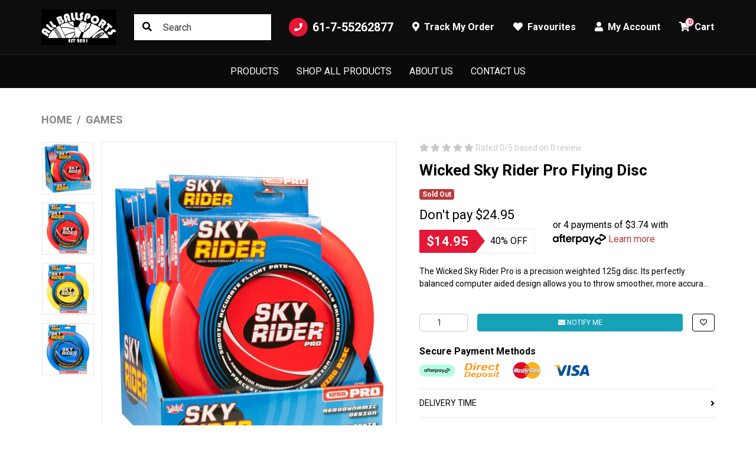

--- FILE ---
content_type: text/html; charset=utf-8
request_url: https://www.ballsports.com.au/wicked-sky-rider-pro-flying-disc
body_size: 23078
content:
<!DOCTYPE html>
<html lang="en">
<head itemscope itemtype="http://schema.org/WebSite">
	<meta http-equiv="Content-Type" content="text/html; charset=utf-8"/>
<meta http-equiv="x-ua-compatible" content="ie=edge">
<meta name="keywords" content="Wicked,Wicked Sky Rider Pro Flying Disc"/>
<meta name="description" content="Wicked Sky Rider Pro Flying Disc Online At Ball Sports. Lowest Prices. Fast Shipping. Call Or Buy Online From The Experts Today."/>
<meta name="viewport" content="width=device-width, initial-scale=1, shrink-to-fit=no">
<meta name="csrf-token" content="b5d43393c7fbe6ac02ba2f26645632d299cea8f8,82e43d938737988d43f381026f231d296eed2fbc,1762195579"/>
<meta property="og:image" content="https://www.ballsports.com.au/assets/full/152980.jpg?20210309031736"/>
<meta property="og:title" content="Wicked Sky Rider Pro Flying Disc For Sale | BallSports Australia"/>
<meta property="og:site_name" content="www.ballsports.com.au"/>
<meta property="og:type" content="product"/>
<meta property="og:url" content="/wicked-sky-rider-pro-flying-disc"/>
<meta property="og:description" content="Wicked Sky Rider Pro Flying Disc Online At Ball Sports. Lowest Prices. Fast Shipping. Call Or Buy Online From The Experts Today."/>
<title itemprop='name'>Wicked Sky Rider Pro Flying Disc For Sale | BallSports Australia</title>
<link rel="canonical" href="/wicked-sky-rider-pro-flying-disc" itemprop="url"/>
<link rel="shortcut icon" href="/assets/favicon_logo.png?1754544582"/>
<!-- Maropost Assets -->
<link rel="dns-prefetch preconnect" href="//assets.netostatic.com">
<link rel="dns-prefetch" href="//use.fontawesome.com">
<link rel="dns-prefetch" href="//google-analytics.com">
<link rel="preconnect" href="https://fonts.googleapis.com">
<link rel="preconnect" href="https://fonts.gstatic.com" crossorigin>
<link href="https://fonts.googleapis.com/css2?family=Anton&family=Roboto:wght@300;400;500;700&display=swap" rel="stylesheet"> 
<link rel="stylesheet" type="text/css" href="https://use.fontawesome.com/releases/v5.15.4/css/all.css" media="all"/>
<link rel="stylesheet" type="text/css" href="https://cdn.neto.com.au/assets/neto-cdn/jquery_ui/1.12.1/jquery-ui.min.css" media="all"/>
<!--[if lte IE 8]>
	<script type="text/javascript" src="https://cdn.neto.com.au/assets/neto-cdn/html5shiv/3.7.0/html5shiv.js"></script>
	<script type="text/javascript" src="https://cdn.neto.com.au/assets/neto-cdn/respond.js/1.3.0/respond.min.js"></script>
<![endif]-->
<!-- Begin: Script 1 -->
<!-- Global site tag (gtag.js) - Google Analytics -->
<script async src="https://www.googletagmanager.com/gtag/js?id=UA-224912741-1"></script>
<script>
  window.dataLayer = window.dataLayer || [];
  function gtag(){dataLayer.push(arguments);}
  gtag('js', new Date());

  gtag('config', 'UA-224912741-1');
</script>

<!-- Google Tag Manager -->
<script>(function(w,d,s,l,i){w[l]=w[l]||[];w[l].push({'gtm.start':
new Date().getTime(),event:'gtm.js'});var f=d.getElementsByTagName(s)[0],
j=d.createElement(s),dl=l!='dataLayer'?'&l='+l:'';j.async=true;j.src=
'https://www.googletagmanager.com/gtm.js?id='+i+dl;f.parentNode.insertBefore(j,f);
})(window,document,'script','dataLayer','GTM-KNR95CC');</script>
<!-- End Google Tag Manager -->
<!-- End: Script 1 -->
<!-- Begin: Script 102 -->
<!-- Global site tag (gtag.js) - Google Analytics -->
<script async src="https://www.googletagmanager.com/gtag/js?id=G-QRH926SFH2"></script>
<script>
  window.dataLayer = window.dataLayer || [];
  function gtag(){dataLayer.push(arguments);}
  gtag('js', new Date());
    gtag('config', 'G-QRH926SFH2', {
      send_page_view: false
    });
</script>
<!-- End: Script 102 -->
<!-- Begin: Script 103 -->
<!-- Google tag (gtag.js) -->
<script async src="https://www.googletagmanager.com/gtag/js?id=AW-10876597754"></script>
<script>
  window.dataLayer = window.dataLayer || [];
  function gtag(){dataLayer.push(arguments);}
  gtag('js', new Date());

  gtag('config', 'AW-10876597754');
</script>
<!-- End: Script 103 -->
<!-- Begin: Script 104 -->
<!-- Meta Pixel Code -->
<script>
!function(f,b,e,v,n,t,s)
{if(f.fbq)return;n=f.fbq=function(){n.callMethod?
n.callMethod.apply(n,arguments):n.queue.push(arguments)};
if(!f._fbq)f._fbq=n;n.push=n;n.loaded=!0;n.version='2.0';
n.queue=[];t=b.createElement(e);t.async=!0;
t.src=v;s=b.getElementsByTagName(e)[0];
s.parentNode.insertBefore(t,s)}(window, document,'script',
'https://connect.facebook.net/en_US/fbevents.js');
fbq('init', '1779695525952793');
fbq('track', 'PageView');
</script>
<noscript><img height="1" width="1" style="display:none"
src="https://www.facebook.com/tr?id=1779695525952793&ev=PageView&noscript=1"
/></noscript>
<!-- End: Script 104 -->


	<link rel="preload" href="/assets/themes/torque/css/app.css?1754544582" as="style">
	<link rel="preload" href="/assets/themes/torque/css/style.css?1754544582" as="style">
	<link class="theme-selector" rel="stylesheet" href="/assets/themes/torque/css/app.css?1754544582" media="all"/>
	<link rel="stylesheet" href="/assets/themes/torque/css/style.css?1754544582" media="all"/>
</head>
<body id="n_product" class="n_torque">
	<a href="#main-content" class="sr-only sr-only-focusable">Skip to main content</a>
	<header class="wrapper-header sticky-top" aria-label="Header container">
		<div class="topbar d-none d-lg-block">
			<div class="container">
				<div class="row align-items-center">
					<div class="col-auto">
						<a class="topbar-logo" href="https://www.ballsports.com.au" title="All Ballsports">
							<img class="logo" src="/assets/website_logo.png?1754544582" alt="All Ballsports logo"/>
						</a>
					</div>
					<div class="col">
						<div class="topbar-search">
							<form name="productsearch" method="get" action="/" role="search" aria-label="Product search">
								<input type="hidden" name="rf" value="kw"/>
								<input class="form-control ajax_search" value="" id="name_search" autocomplete="off" name="kw" type="search" aria-label="Input search" placeholder="Search"/>
								<button type="submit" value="Search" class="btn" aria-label="Search site"><i class="fa fa-search" aria-hidden="true"></i></button>
							</form>
						</div>
					</div>
					<div class="col-auto">
						<ul class="nav justify-content-end align-items-center" role="navigation">
							<li class="nav-item">
								<a href="tel:61-7-55262877" class="nav-link nav-tel">
									<span class="icon-circle mr-2"><i class="fa fa-phone"></i></span>
									61-7-55262877
								</a>
							</li>
							<li class="nav-item">
								<a href="https://www.ballsports.com.au/_myacct/nr_track_order" class="nav-link">
									<i class="fa fa-map-marker-alt mr-1"></i>
									<span>Track My Order</span>
								</a>
							</li>
							<li class="nav-item">
								<a href="https://www.ballsports.com.au/_myacct/wishlist" class="nav-link">
									<i class="fa fa-heart mr-1"></i>
									<span>Favourites</span>
								</a>
							</li>
							<li class="nav-item dropdown">
								<a href="https://www.ballsports.com.au/_myacct" role="button" class="nav-link dropdown-toggle" data-toggle="dropdown" aria-haspopup="true" aria-expanded="false" aria-label="Account dropdown">
									<i class="fa fa-user mr-1"></i> My Account
								</a>
								<ul class="dropdown-menu dropdown-menu-right">
									<li><a class="dropdown-item" href="https://www.ballsports.com.au/_myacct">Account Home</a></li>
									<li><a class="dropdown-item" href="https://www.ballsports.com.au/_myacct#orders">Orders</a></li>
									<li><a class="dropdown-item" href="https://www.ballsports.com.au/_myacct/payrec">Pay Invoices</a></li>
									<li><a class="dropdown-item" href="https://www.ballsports.com.au/_myacct/favourites">Reorder</a></li>
									<li><a class="dropdown-item" href="https://www.ballsports.com.au/_myacct/wishlist">Wishlists</a></li>
									<li><a class="dropdown-item" href="https://www.ballsports.com.au/_myacct/warranty">Resolution Centre</a></li>
									<li><a class="dropdown-item" href="https://www.ballsports.com.au/_myacct/edit_account">Edit My Details</a></li>
									<li><a class="dropdown-item" href="https://www.ballsports.com.au/_myacct/edit_address">Edit My Address Book</a></li>
									<li class="divider"><div class="dropdown-divider"></div></li>
									<li> <a class="dropdown-item" href="https://www.ballsports.com.au/_myacct/login" title="Login">Login</a> </li>
										<li> <a class="dropdown-item" href="https://www.ballsports.com.au/_myacct/register" title="Register">Register</a> </li>
										</ul>
							</li>
							<li class="nav-item topbar-cart">
								<a class="nav-link dropdown-toggle" role="button" href="https://www.ballsports.com.au/_mycart?tkn=cart&ts=1762195579749428" data-toggle="dropdown" aria-haspopup="true" aria-expanded="false" aria-label="Shopping cart">
									<span rel="a2c_item_count">0</span>
									<i class="fa fa-shopping-cart mr-1" aria-hidden="true"></i> Cart
								</a>
								<ul class="dropdown-menu dropdown-menu-right">
									<li class="box" id="neto-dropdown">
										<div class="body" id="cartcontents"></div>
										<div class="footer"></div>
									</li>
								</ul>
							</li>
						</ul>
					</div>
				</div>
			</div>
		</div>
		<nav class="navbar navbar-expand-lg navbar-dark">
			<div class="navbar-left d-flex d-lg-none">
				<button class="navbar-toggler collapsed" type="button" data-toggle="navigation" data-target="#navbarMainMenu" aria-controls="navbarMainMenu" aria-expanded="false" aria-label="Toggle navigation">
					<span></span>
					<span></span>
					<span></span>
				</button>
				<button type="button" class="btn btn-icon" data-toggle="search"><i class="fa fa-search"></i></button>
			</div>
			<div class="wrapper-logo d-lg-none">
				<a href="https://www.ballsports.com.au" title="All Ballsports">
					<img class="logo" src="/assets/website_logo.png?1754544582" alt="All Ballsports logo"/>
				</a>
			</div>
			<div class="navbar-collapse" id="navbarMainMenu">
				<button type="button" class="close d-block d-lg-none" data-dismiss="navigation">&times;</button>
				<form class="d-block d-lg-none" name="productsearch" method="get" action="/" role="search" aria-label="Product search">
					<input type="hidden" name="rf" value="kw"/>
					<input class="form-control ajax_search" value="" id="name_search-xs" autocomplete="off" name="kw" type="search" aria-label="Input search" placeholder="SEARCH"/>
					<button type="submit" value="Search" class="btn" aria-label="Search site"><i class="fa fa-search" aria-hidden="true"></i></button>
				</form>
				<ul class="navbar-nav mx-auto" role="navigation" aria-label="Main menu">
					<li class="nav-item dropdown dropdown-hover">
							<a href="#" class="nav-link level1 ease dropdown-toggle">Products</a>
							<button type="button" class="btn d-block d-lg-none" data-toggle="dropdown" aria-expanded="false">
								<span class="sr-only">Toggle Dropdown</span><i class="fa fa-plus"></i>
							</button>
							<div class="dropdown-menu c_level2">
								<div class="dropdown-header">
									<div class="row align-items-center">
										<div class="col-sm">
											SHOP Products
										</div>
										<div class="col-sm-auto">
										</div>
									</div>
								</div>
								<ul class="mega-menu w-100 mt-2 mt-md-4">
								<li class="nav-item d-block w-100 level_2">
											<a href="https://www.ballsports.com.au/play-safe-at-home/" class="nav-link font-weight-bold has-child">PLAY SAFE AT HOME</a>
											<ul class="nav flex-column mt-2"><li class="nav-item">
											<a href="https://www.ballsports.com.au/play-safe-at-home/basketball/" class="nav-link">Basketball</a>
										</li>
										<li class="nav-item">
											<a href="https://www.ballsports.com.au/specials/cricket-equipment-specials/" class="nav-link">Cricket</a>
										</li>
										<li class="nav-item">
											<a href="https://www.ballsports.com.au/play-safe-at-home/darts/" class="nav-link">Darts</a>
										</li>
										<li class="nav-item">
											<a href="https://www.ballsports.com.au/play-safe-at-home/family-games/" class="nav-link">Family Games</a>
										</li>
										<li class="nav-item">
											<a href="https://www.ballsports.com.au/specials/football-league-union-afl-nfl-soccer/" class="nav-link">Football</a>
										</li>
										<li class="nav-item">
											<a href="https://www.ballsports.com.au/play-safe-at-home/netball/" class="nav-link">Netball</a>
										</li>
										<li class="nav-item">
											<a href="https://www.ballsports.com.au/play-safe-at-home/soccer/" class="nav-link">Soccer</a>
										</li>
										<li class="nav-item">
											<a href="https://www.ballsports.com.au/play-safe-at-home/table-tennis/" class="nav-link">Table Tennis</a>
										</li>
										<li class="nav-item">
											<a href="https://www.ballsports.com.au/play-safe-at-home/tennis-racquets/" class="nav-link">Tennis Racquets</a>
										</li>
										<li class="nav-item">
											<a href="https://www.ballsports.com.au/play-safe-at-home/volleyball/" class="nav-link">Volleyball</a>
										</li>
										</ul>
											</li><li class="nav-item d-block w-100 level_2">
											<a href="https://www.ballsports.com.au/aussie-rules/" class="nav-link font-weight-bold has-child">Aussie Rules</a>
											<ul class="nav flex-column mt-2"><li class="nav-item">
											<a href="https://www.ballsports.com.au/aussie-rules/aussie-rules-afl-football-accessories/" class="nav-link">Aussie Rules (AFL) Football Accessories</a>
										</li>
										<li class="nav-item">
											<a href="https://www.ballsports.com.au/aussie-rules-headgear/" class="nav-link">Aussie Rules Headgear</a>
										</li>
										<li class="nav-item">
											<a href="https://www.ballsports.com.au/aussie-rules/mouthguards/" class="nav-link">Mouthguards</a>
										</li>
										<li class="nav-item">
											<a href="https://www.ballsports.com.au/aussie-rules/stopwatches/" class="nav-link">Stopwatches</a>
										</li>
										<li class="nav-item">
											<a href="https://www.ballsports.com.au/aussie-rules/whistles/" class="nav-link">Whistles</a>
										</li>
										</ul>
											</li><li class="nav-item d-block w-100 level_2">
											<a href="https://www.ballsports.com.au/badminton/" class="nav-link font-weight-bold ">Badminton </a>
											</li><li class="nav-item d-block w-100 level_2">
											<a href="https://www.ballsports.com.au/baseball/" class="nav-link font-weight-bold has-child">Baseball</a>
											<ul class="nav flex-column mt-2"><li class="nav-item">
											<a href="https://www.ballsports.com.au/baseball-gloves/" class="nav-link">Baseball Gloves </a>
										</li>
										<li class="nav-item">
											<a href="https://www.ballsports.com.au/baseball-pants/" class="nav-link">Baseball Pants</a>
										</li>
										<li class="nav-item">
											<a href="https://www.ballsports.com.au/bats/" class="nav-link">Bats</a>
										</li>
										<li class="nav-item">
											<a href="https://www.ballsports.com.au/baseball-helmets/" class="nav-link">Helmets</a>
										</li>
										</ul>
											</li><li class="nav-item d-block w-100 level_2">
											<a href="https://www.ballsports.com.au/basketball/" class="nav-link font-weight-bold has-child">Basketball</a>
											<ul class="nav flex-column mt-2"><li class="nav-item">
											<a href="https://www.ballsports.com.au/basketball/basketball-systems/" class="nav-link">Basketball Systems</a>
										</li>
										<li class="nav-item">
											<a href="https://www.ballsports.com.au/basketball/basketballs/" class="nav-link">Basketballs</a>
										</li>
										<li class="nav-item">
											<a href="https://www.ballsports.com.au/basketball/stopwatches/" class="nav-link">Stopwatches</a>
										</li>
										<li class="nav-item">
											<a href="https://www.ballsports.com.au/basketball/whistles/" class="nav-link">Whistles</a>
										</li>
										</ul>
											</li><li class="nav-item d-block w-100 level_2">
											<a href="https://www.ballsports.com.au/best-selling-products/" class="nav-link font-weight-bold ">Best Selling Products</a>
											</li><li class="nav-item d-block w-100 level_2">
											<a href="https://www.ballsports.com.au/coaches-corner/" class="nav-link font-weight-bold has-child">Coaches Corner</a>
											<ul class="nav flex-column mt-2"><li class="nav-item">
											<a href="https://www.ballsports.com.au/coaches-corner/coaching-boards/" class="nav-link">Coaching Boards</a>
										</li>
										<li class="nav-item">
											<a href="https://www.ballsports.com.au/coaches-corner/training-aids/" class="nav-link">Training Aids</a>
										</li>
										</ul>
											</li><li class="nav-item d-block w-100 level_2">
											<a href="https://www.ballsports.com.au/cricket/" class="nav-link font-weight-bold has-child">Cricket</a>
											<ul class="nav flex-column mt-2"><li class="nav-item">
											<a href="https://www.ballsports.com.au/cricket/cricket-misc/" class="nav-link">Cricket Accessories & Training Aids</a>
										</li>
										<li class="nav-item">
											<a href="https://www.ballsports.com.au/cricket/cricket-accessories-training-aids/accessories/" class="nav-link">Accessories</a>
										</li><li class="nav-item">
											<a href="https://www.ballsports.com.au/cricket/cricket-accessories-training-aids/cricket-stumps/" class="nav-link">Cricket Stumps</a>
										</li><li class="nav-item">
											<a href="https://www.ballsports.com.au/cricket/cricket-misc/grips/" class="nav-link">Grips</a>
										</li><li class="nav-item">
											<a href="https://www.ballsports.com.au/cricket/cricket-misc/training-aids/" class="nav-link">Training Aids</a>
										</li><li class="nav-item">
											<a href="https://www.ballsports.com.au/cricket/cricket-bags/" class="nav-link">Cricket Bags</a>
										</li>
										<li class="nav-item">
											<a href="https://www.ballsports.com.au/shrey/~-808" class="nav-link">Shrey</a>
										</li><li class="nav-item">
											<a href="https://www.ballsports.com.au/cricket/cricket-balls/" class="nav-link">Cricket Balls</a>
										</li>
										<li class="nav-item">
											<a href="https://www.ballsports.com.au/cricket/cricket-bats/" class="nav-link">Cricket Bats</a>
										</li>
										<li class="nav-item">
											<a href="https://www.ballsports.com.au/cricket/cricket-bats/clearance-models/" class="nav-link">Clearance Models</a>
										</li><li class="nav-item">
											<a href="https://www.ballsports.com.au/sf/" class="nav-link">SF</a>
										</li><li class="nav-item">
											<a href="https://www.ballsports.com.au/cricket/cricket-batting-gloves-inners/" class="nav-link">Cricket Batting Gloves & Inners</a>
										</li>
										<li class="nav-item">
											<a href="https://www.ballsports.com.au/cooper-cricket/~-803" class="nav-link">Cooper Cricket</a>
										</li><li class="nav-item">
											<a href="https://www.ballsports.com.au/cricket/cricket-batting-gloves-inners/cricket-inners/" class="nav-link">Cricket Inners</a>
										</li><li class="nav-item">
											<a href="https://www.ballsports.com.au/sf/~-813" class="nav-link">SF</a>
										</li><li class="nav-item">
											<a href="https://www.ballsports.com.au/cricket/cricket-batting-pads/" class="nav-link">Cricket Batting Pads</a>
										</li>
										<li class="nav-item">
											<a href="https://www.ballsports.com.au/cooper-cricket/" class="nav-link">Cooper Cricket</a>
										</li><li class="nav-item">
											<a href="https://www.ballsports.com.au/sf/~-812" class="nav-link">SF</a>
										</li><li class="nav-item">
											<a href="https://www.ballsports.com.au/cricket/cricket-body-protection/" class="nav-link">Cricket Body Protection</a>
										</li>
										<li class="nav-item">
											<a href="https://www.ballsports.com.au/cricket/cricket-clothing/" class="nav-link">Cricket Clothing</a>
										</li>
										<li class="nav-item">
											<a href="https://www.ballsports.com.au/cricket/cricket-sets/" class="nav-link">Cricket Sets</a>
										</li>
										<li class="nav-item">
											<a href="https://www.ballsports.com.au/cricket/cricket-shoes/" class="nav-link">Cricket Shoes</a>
										</li>
										<li class="nav-item">
											<a href="https://www.ballsports.com.au/dsc/" class="nav-link">DSC</a>
										</li><li class="nav-item">
											<a href="https://www.ballsports.com.au/cricket/cricket-shoes/replacement-spikes/" class="nav-link">Replacement Spikes</a>
										</li><li class="nav-item">
											<a href="https://www.ballsports.com.au/cricket/helmets/" class="nav-link">Helmets</a>
										</li>
										<li class="nav-item">
											<a href="https://www.ballsports.com.au/cricket/indoor-cricket/" class="nav-link">Indoor Cricket</a>
										</li>
										<li class="nav-item">
											<a href="https://www.ballsports.com.au/cricket/wicket-keeping/" class="nav-link">Wicket Keeping</a>
										</li>
										<li class="nav-item">
											<a href="https://www.ballsports.com.au/cricket/wicket-keeping/wicket-keeping-inners/" class="nav-link">Wicket Keeping Inners</a>
										</li></ul>
											</li><li class="nav-item d-block w-100 level_2">
											<a href="https://www.ballsports.com.au/darts/darts/" class="nav-link font-weight-bold has-child">Darts Equipment</a>
											<ul class="nav flex-column mt-2"><li class="nav-item">
											<a href="https://www.ballsports.com.au/darts-billiards/darts/" class="nav-link">Darts </a>
										</li>
										<li class="nav-item">
											<a href="https://www.ballsports.com.au/darts/dartboards/" class="nav-link">Dartboards</a>
										</li>
										<li class="nav-item">
											<a href="https://www.ballsports.com.au/darts/dartboard-cabinet-combos/" class="nav-link">Dartboard Cabinets & Combos</a>
										</li>
										</ul>
											</li><li class="nav-item d-block w-100 level_2">
											<a href="https://www.ballsports.com.au/games/" class="nav-link font-weight-bold ">Games</a>
											</li><li class="nav-item d-block w-100 level_2">
											<a href="https://www.ballsports.com.au/grid-iron/" class="nav-link font-weight-bold has-child">Grid Iron</a>
											<ul class="nav flex-column mt-2"><li class="nav-item">
											<a href="https://www.ballsports.com.au/grid-iron/balls/" class="nav-link">Balls</a>
										</li>
										<li class="nav-item">
											<a href="https://www.ballsports.com.au/grid-iron/mouthguards/" class="nav-link">Mouthguards</a>
										</li>
										<li class="nav-item">
											<a href="https://www.ballsports.com.au/grid-iron/whistles/" class="nav-link">Whistles</a>
										</li>
										</ul>
											</li><li class="nav-item d-block w-100 level_2">
											<a href="https://www.ballsports.com.au/injury-supports/" class="nav-link font-weight-bold has-child">Injury Supports</a>
											<ul class="nav flex-column mt-2"><li class="nav-item">
											<a href="https://www.ballsports.com.au/injury-supports/injury-supports/" class="nav-link">Injury Supports</a>
										</li>
										<li class="nav-item">
											<a href="https://www.ballsports.com.au/injury-supports/injury-supports/madison-first-aid-supports/" class="nav-link">Madison First Aid Supports</a>
										</li><li class="nav-item">
											<a href="https://www.ballsports.com.au/injury-supports/injury-supports/neo-g-compression-supports/" class="nav-link">Neo-G Compression Supports</a>
										</li><li class="nav-item">
											<a href="https://www.ballsports.com.au/injury-supports/kinesiology-tape/" class="nav-link">Kinesiology Tape</a>
										</li>
										<li class="nav-item">
											<a href="https://www.ballsports.com.au/injury-supports/kinesiology-tape/rocktape/" class="nav-link">Rocktape</a>
										</li></ul>
											</li><li class="nav-item d-block w-100 level_2">
											<a href="https://www.ballsports.com.au/netball/" class="nav-link font-weight-bold has-child">Netball</a>
											<ul class="nav flex-column mt-2"><li class="nav-item">
											<a href="https://www.ballsports.com.au/netball/accessories/" class="nav-link">Accessories</a>
										</li>
										<li class="nav-item">
											<a href="https://www.ballsports.com.au/netball/netballs/" class="nav-link">Netballs</a>
										</li>
										<li class="nav-item">
											<a href="https://www.ballsports.com.au/netball/stopwatches/" class="nav-link">Stopwatches</a>
										</li>
										<li class="nav-item">
											<a href="https://www.ballsports.com.au/netball/whistles/" class="nav-link">Whistles</a>
										</li>
										</ul>
											</li><li class="nav-item d-block w-100 level_2">
											<a href="https://www.ballsports.com.au/new-season-headgear-shoulder-pads/" class="nav-link font-weight-bold ">New Season Headgear & Shoulder Pads</a>
											</li><li class="nav-item d-block w-100 level_2">
											<a href="https://www.ballsports.com.au/pickleball/" class="nav-link font-weight-bold has-child">Pickleball</a>
											<ul class="nav flex-column mt-2"><li class="nav-item">
											<a href="https://www.ballsports.com.au/pickleball-paddle/" class="nav-link">Pickleball Paddle</a>
										</li>
										</ul>
											</li><li class="nav-item d-block w-100 level_2">
											<a href="https://www.ballsports.com.au/rugby-league/" class="nav-link font-weight-bold has-child">Rugby League</a>
											<ul class="nav flex-column mt-2"><li class="nav-item">
											<a href="https://www.ballsports.com.au/rugby-league/rugby-league-accessories/" class="nav-link">Rugby League Accessories</a>
										</li>
										<li class="nav-item">
											<a href="https://www.ballsports.com.au/rugby-league/rugby-league-footballs/" class="nav-link">Rugby League Footballs</a>
										</li>
										<li class="nav-item">
											<a href="https://www.ballsports.com.au/rugby-league/rugby-league-footballs/club-ball-deals/" class="nav-link">Club Ball Deals</a>
										</li><li class="nav-item">
											<a href="https://www.ballsports.com.au/rugby-league/rugby-league-headgear/" class="nav-link">Rugby League Headgear</a>
										</li>
										<li class="nav-item">
											<a href="https://www.ballsports.com.au/rugby-league/rugby-league-kicking-tees/" class="nav-link">Rugby League Kicking Tees</a>
										</li>
										<li class="nav-item">
											<a href="https://www.ballsports.com.au/rugby-league/rugby-league-mouthguards/" class="nav-link">Rugby League Mouthguards</a>
										</li>
										<li class="nav-item">
											<a href="https://www.ballsports.com.au/rugby-league/rugby-league-shoulder-pads/" class="nav-link">Rugby League Shoulder Pads</a>
										</li>
										<li class="nav-item">
											<a href="https://www.ballsports.com.au/rugby-league/stopwatches/" class="nav-link">Stopwatches</a>
										</li>
										<li class="nav-item">
											<a href="https://www.ballsports.com.au/rugby-league/whistles/" class="nav-link">Whistles</a>
										</li>
										</ul>
											</li><li class="nav-item d-block w-100 level_2">
											<a href="https://www.ballsports.com.au/rugby-union/" class="nav-link font-weight-bold has-child">Rugby Union</a>
											<ul class="nav flex-column mt-2"><li class="nav-item">
											<a href="https://www.ballsports.com.au/rugby-union/rugby-union-accessories/" class="nav-link">Rugby Union Accessories</a>
										</li>
										<li class="nav-item">
											<a href="https://www.ballsports.com.au/rugby-union/rugby-union-balls/" class="nav-link">Rugby Union Balls</a>
										</li>
										<li class="nav-item">
											<a href="https://www.ballsports.com.au/rugby-union/rugby-union-headgear/" class="nav-link">Rugby Union Headgear</a>
										</li>
										<li class="nav-item">
											<a href="https://www.ballsports.com.au/rugby-union/rugby-union-kicking-tees/" class="nav-link">Rugby Union Kicking Tees</a>
										</li>
										<li class="nav-item">
											<a href="https://www.ballsports.com.au/rugby-union/rugby-union-mouthguards/" class="nav-link">Rugby Union Mouthguards</a>
										</li>
										<li class="nav-item">
											<a href="https://www.ballsports.com.au/rugby-union/rugby-union-shoulder-pads/" class="nav-link">Rugby Union Shoulder Pads</a>
										</li>
										<li class="nav-item">
											<a href="https://www.ballsports.com.au/rugby-union/stopwatches/" class="nav-link">Stopwatches</a>
										</li>
										<li class="nav-item">
											<a href="https://www.ballsports.com.au/rugby-union/whistles/" class="nav-link">Whistles</a>
										</li>
										</ul>
											</li><li class="nav-item d-block w-100 level_2">
											<a href="https://www.ballsports.com.au/soccer/" class="nav-link font-weight-bold has-child">Soccer</a>
											<ul class="nav flex-column mt-2"><li class="nav-item">
											<a href="https://www.ballsports.com.au/soccer/soccer-balls/" class="nav-link">Soccer Balls</a>
										</li>
										<li class="nav-item">
											<a href="https://www.ballsports.com.au/soccer/soccer-shinguards/" class="nav-link">Soccer Shinguards</a>
										</li>
										<li class="nav-item">
											<a href="https://www.ballsports.com.au/soccer/soccer-goal-keeping/" class="nav-link">Soccer Goal Keeping</a>
										</li>
										<li class="nav-item">
											<a href="https://www.ballsports.com.au/soccer/soccer-goal-keeping/goal-keeping-clothing/" class="nav-link">Goal Keeping Clothing</a>
										</li><li class="nav-item">
											<a href="https://www.ballsports.com.au/soccer/soccer-goal-keeping/goal-keeping-gloves/" class="nav-link">Goal Keeping Gloves</a>
										</li><li class="nav-item">
											<a href="https://www.ballsports.com.au/soccer/soccer-accessories/" class="nav-link">Soccer Accessories</a>
										</li>
										<li class="nav-item">
											<a href="https://www.ballsports.com.au/soccer/soccer-mouthguards/" class="nav-link">Soccer Mouthguards</a>
										</li>
										<li class="nav-item">
											<a href="https://www.ballsports.com.au/soccer/futsal/" class="nav-link">Indoor Soccer/Futsal</a>
										</li>
										<li class="nav-item">
											<a href="https://www.ballsports.com.au/soccer/stopwatches/" class="nav-link">Stopwatches</a>
										</li>
										<li class="nav-item">
											<a href="https://www.ballsports.com.au/soccer/whistles/" class="nav-link">Whistles</a>
										</li>
										</ul>
											</li><li class="nav-item d-block w-100 level_2">
											<a href="https://www.ballsports.com.au/table-tennis/" class="nav-link font-weight-bold ">Table Tennis</a>
											</li><li class="nav-item d-block w-100 level_2">
											<a href="https://www.ballsports.com.au/tennis/" class="nav-link font-weight-bold has-child">Tennis</a>
											<ul class="nav flex-column mt-2"><li class="nav-item">
											<a href="https://www.ballsports.com.au/tennis/tennis-racquets/" class="nav-link">Tennis Racquets</a>
										</li>
										<li class="nav-item">
											<a href="https://www.ballsports.com.au/tennis/tennis-accessories/" class="nav-link">Tennis Accessories</a>
										</li>
										<li class="nav-item">
											<a href="https://www.ballsports.com.au/tennis/tennis-accessories/tennis-grips/" class="nav-link">Tennis Grips</a>
										</li><li class="nav-item">
											<a href="https://www.ballsports.com.au/tennis/tennis-bags/" class="nav-link">Tennis Bags</a>
										</li>
										<li class="nav-item">
											<a href="https://www.ballsports.com.au/tennis/tennis-balls/" class="nav-link">Tennis Balls</a>
										</li>
										<li class="nav-item">
											<a href="https://www.ballsports.com.au/tennis/tennis-balls/bulk-tennis-balls/" class="nav-link">Bulk Tennis Balls</a>
										</li><li class="nav-item">
											<a href="https://www.ballsports.com.au/tennis/tennis-strings/" class="nav-link">Tennis Strings</a>
										</li>
										<li class="nav-item">
											<a href="https://www.ballsports.com.au/tennis/tennis-ball-machines/" class="nav-link">Tennis Ball Machines</a>
										</li>
										</ul>
											</li><li class="nav-item d-block w-100 level_2">
											<a href="https://www.ballsports.com.au/touch-footy/" class="nav-link font-weight-bold has-child">Touch Footy</a>
											<ul class="nav flex-column mt-2"><li class="nav-item">
											<a href="https://www.ballsports.com.au/touch-footy/balls/" class="nav-link">Balls</a>
										</li>
										<li class="nav-item">
											<a href="https://www.ballsports.com.au/touch-footy/accessories/" class="nav-link">Accessories</a>
										</li>
										<li class="nav-item">
											<a href="https://www.ballsports.com.au/touch-footy/mouthguards/" class="nav-link">Mouthguards</a>
										</li>
										<li class="nav-item">
											<a href="https://www.ballsports.com.au/touch-footy/stopwatches/" class="nav-link">Stopwatches</a>
										</li>
										<li class="nav-item">
											<a href="https://www.ballsports.com.au/touch-footy/whistles/" class="nav-link">Whistles</a>
										</li>
										</ul>
											</li><li class="nav-item d-block w-100 level_2">
											<a href="https://www.ballsports.com.au/volleyball/" class="nav-link font-weight-bold has-child">Volleyball</a>
											<ul class="nav flex-column mt-2"><li class="nav-item">
											<a href="https://www.ballsports.com.au/volleyball/accessories/" class="nav-link">Accessories</a>
										</li>
										<li class="nav-item">
											<a href="https://www.ballsports.com.au/volleyball/volleyballs/" class="nav-link">Volleyballs</a>
										</li>
										</ul>
											</li><li class="nav-item d-block w-100 level_2">
											<a href="https://www.ballsports.com.au/waterpolo/" class="nav-link font-weight-bold ">Waterpolo</a>
											</li>
								</ul>
							</div>
						</li>
					<li class="nav-item ">
									<a href="/products" class="nav-link level1 ease ">Shop All Products</a>
									</li>
								<li class="nav-item ">
									<a href="/about_us" class="nav-link level1 ease ">About Us</a>
									</li>
								<li class="nav-item ">
									<a href="/contact-us" class="nav-link level1 ease ">Contact Us</a>
									</li>
								
					<li class="nav-item d-lg-none"><a class="nav-link" href="https://www.ballsports.com.au/_myacct/login">Login/Register</a></li>
						</ul>
			</div>
			<div class="navbar-right d-lg-none">
				<a href="tel:61-7-55262877" class="btn btn-icon d-inline-block d-lg-none"><i class="fa fa-phone"></i><span class="sr-only">Ph. 61-7-55262877</span></a>
				<div id="header-cart" class="nav-item dropdown">
					<a href="https://www.ballsports.com.au/_mycart?tkn=cart&ts=1762195579021984" class="nav-link" id="cartcontentsheader" data-toggle="dropdown" aria-haspopup="true" aria-expanded="false" aria-label="Shopping cart dropdown">
						<i class="fa fa-shopping-cart" aria-hidden="true"></i>
						<span class="sr-only">Shopping Cart</span>
						<span rel="a2c_item_count">0</span>
						</a>
					<ul class="dropdown-menu dropdown-menu-right">
						<li class="box" id="neto-dropdown">
							<div class="body" id="cartcontents"></div>
							<div class="footer"></div>
						</li>
					</ul>
				</div>
			</div>
		</nav>
		<button type="button" class="btn btn-toggle-partsfinder btn-block" data-toggle="modal" data-target="#partsFinderModal">
			<i class="fa fa-cog mr-1"></i> PARTS FINDER <i class="fa fa-angle-right ml-1"></i>
		</button>
		<div class="mobile-search">
			<form name="productsearch" method="get" action="/" role="search" aria-label="Product search">
				<input type="hidden" name="rf" value="kw"/>
				<input class="form-control ajax_search" value="" id="name_search-mobile" autocomplete="off" name="kw" type="search" aria-label="Input search" placeholder="SEARCH"/>
				<button type="submit" value="Search" class="btn" aria-label="Search site"><i class="fa fa-search" aria-hidden="true"></i></button>
			</form>
		</div>
	</header>
	<div class="modal fade ne-home" id="partsFinderModal" tabindex="-1" aria-labelledby="partsFinderModalLabel" aria-hidden="true">
		<div class="modal-dialog">
			<div class="modal-content">
				<div class="modal-body">
					<button type="button" class="close" data-dismiss="modal" aria-label="Close">
						<span aria-hidden="true">&times;</span>
					</button>
					<h5 class="modal-title" id="partsFinderModalLabel"><i class="fa fa-cog mr-1"></i> PARTS FINDER</h5>
					<div class="d-md-none"></div>
	
					
				</div>
			</div>
		</div>
	</div>
	
	<div id="main-content" class="container" role="main">
		<div class="row">
	
<div class="col-12 product-detail">
		<div class="product-detail-inner mb-4">
			<nav aria-label="breadcrumb">
						<ol class="breadcrumb" itemscope itemtype="http://schema.org/BreadcrumbList">
							<li class="breadcrumb-item" itemprop="itemListElement" itemscope itemtype="http://schema.org/ListItem">
								<a href="https://www.ballsports.com.au" itemprop="item"><span itemprop="name">Home</span></a>
								<meta itemprop="position" content="0" />
							</li><li class="breadcrumb-item" itemprop="itemListElement" itemscope itemtype="http://schema.org/ListItem">
								<a href="/games/" itemprop="item"><span itemprop="name">Games</span></a>
								<meta itemprop="position" content="1" />
							</li><li class="breadcrumb-item" itemprop="itemListElement" itemscope itemtype="http://schema.org/ListItem">
								<a href="/wicked-sky-rider-pro-flying-disc" itemprop="item"><span itemprop="name">Wicked Sky Rider Pro Flying Disc</span></a>
								<meta itemprop="position" content="2" />
							</li></ol>
					</nav>
		</div>

		<div itemscope itemtype="http://schema.org/Product">
			<div class="product-detail-inner">
				<div class="row">
					<section class="col-12 col-lg-6 col-xl" role="contentinfo" aria-label="Product images">
						<!-- images template -->
						<div id="_jstl__images"><input type="hidden" id="_jstl__images_k0" value="template"/><input type="hidden" id="_jstl__images_v0" value="aW1hZ2Vz"/><input type="hidden" id="_jstl__images_k1" value="type"/><input type="hidden" id="_jstl__images_v1" value="aXRlbQ"/><input type="hidden" id="_jstl__images_k2" value="onreload"/><input type="hidden" id="_jstl__images_v2" value=""/><input type="hidden" id="_jstl__images_k3" value="content_id"/><input type="hidden" id="_jstl__images_v3" value="600"/><input type="hidden" id="_jstl__images_k4" value="sku"/><input type="hidden" id="_jstl__images_v4" value="152980"/><input type="hidden" id="_jstl__images_k5" value="preview"/><input type="hidden" id="_jstl__images_v5" value="y"/><div id="_jstl__images_r"><div class="row row-images">
	<div class="col-12 col-xl order-xl-2">
		<div class="product-image-main">
			<div class="main-image text-center">
				<a href="/assets/full/152980.jpg?20210309031736" data-lightbox="product-lightbox" data-title="Product main image" rel="product_images">
					<div class="zoom">
						<img src="/assets/full/152980.jpg?20210309031736" class="d-none" aria-hidden="true">
						<img src="/assets/thumbL/152980.jpg?20210309033047" rel="itmimg152980" alt="Product main image" id="main-image" itemprop="image">
					</div>
				</a>
				<a href="/assets/alt_1/152980.jpg?20210309031736" data-lightbox="product-lightbox" data-title="Product image" rel="product_images">
						<div class="zoom">
							<img src="/assets/alt_1/152980.jpg?20210309031736" class="d-none" aria-hidden="true">
							<img src="/assets/alt_1/152980.jpg?20210309031736" rel="itmimg152980" alt="Product main image" id="main-image" itemprop="image">
						</div>
					</a><a href="/assets/alt_2/152980.jpg?20210309031736" data-lightbox="product-lightbox" data-title="Product image" rel="product_images">
						<div class="zoom">
							<img src="/assets/alt_2/152980.jpg?20210309031736" class="d-none" aria-hidden="true">
							<img src="/assets/alt_2/152980.jpg?20210309031736" rel="itmimg152980" alt="Product main image" id="main-image" itemprop="image">
						</div>
					</a><a href="/assets/alt_3/152980.jpg?20210309031736" data-lightbox="product-lightbox" data-title="Product image" rel="product_images">
						<div class="zoom">
							<img src="/assets/alt_3/152980.jpg?20210309031736" class="d-none" aria-hidden="true">
							<img src="/assets/alt_3/152980.jpg?20210309031736" rel="itmimg152980" alt="Product main image" id="main-image" itemprop="image">
						</div>
					</a>
			</div>
		</div>
	</div>

	<div class="col-12 col-xl-auto order-xl-1">
		<div class="product-image-thumbnail">
			<div class="main-image-nav">
				<div class="main-image-nav-item">
					<img src="/assets/thumb/152980.jpg?20210309034231" class="img-fluid product-image-small">
				</div>
				<div class="main-image-nav-item">
							<img src="/assets/alt_1_thumb/152980.jpg?20210309034231" class="img-fluid product-image-small">
						</div><div class="main-image-nav-item">
							<img src="/assets/alt_2_thumb/152980.jpg?20210309034231" class="img-fluid product-image-small">
						</div><div class="main-image-nav-item">
							<img src="/assets/alt_3_thumb/152980.jpg?20210309034231" class="img-fluid product-image-small">
						</div>
			</div>
		</div>
	</div>
</div></div></div>
					</section>
					<section class="col-12 col-lg-6 col-xl-auto" role="contentinfo" aria-label="Products information">
						<div class="product-information">
							<!-- header template -->
							<div id="_jstl__header"><input type="hidden" id="_jstl__header_k0" value="template"/><input type="hidden" id="_jstl__header_v0" value="aGVhZGVy"/><input type="hidden" id="_jstl__header_k1" value="type"/><input type="hidden" id="_jstl__header_v1" value="aXRlbQ"/><input type="hidden" id="_jstl__header_k2" value="preview"/><input type="hidden" id="_jstl__header_v2" value="y"/><input type="hidden" id="_jstl__header_k3" value="sku"/><input type="hidden" id="_jstl__header_v3" value="152980"/><input type="hidden" id="_jstl__header_k4" value="content_id"/><input type="hidden" id="_jstl__header_v4" value="600"/><input type="hidden" id="_jstl__header_k5" value="onreload"/><input type="hidden" id="_jstl__header_v5" value=""/><div id="_jstl__header_r"><div class="row">
	<meta itemprop="itemCondition" content="NewCondition">
	<meta itemprop="brand" content="Wicked"/>
	<meta itemprop="sku" content="152980"/>
	<div class="wrapper-product-title col-12">
		<div class="row">
			<div class="col">
				<div id="_jstl__reviews"><input type="hidden" id="_jstl__reviews_k0" value="template"/><input type="hidden" id="_jstl__reviews_v0" value="cmV2aWV3cw"/><input type="hidden" id="_jstl__reviews_k1" value="type"/><input type="hidden" id="_jstl__reviews_v1" value="aXRlbQ"/><input type="hidden" id="_jstl__reviews_k2" value="onreload"/><input type="hidden" id="_jstl__reviews_v2" value=""/><input type="hidden" id="_jstl__reviews_k3" value="content_id"/><input type="hidden" id="_jstl__reviews_v3" value="600"/><input type="hidden" id="_jstl__reviews_k4" value="sku"/><input type="hidden" id="_jstl__reviews_v4" value="152980"/><div id="_jstl__reviews_r"><div class="review-stars">
	<span itemprop="aggregateRating" itemscope itemtype="http://schema.org/AggregateRating">
		<i class="fas fa-star"></i>
		<i class="fas fa-star"></i>
		<i class="fas fa-star"></i>
		<i class="fas fa-star"></i>
		<i class="fas fa-star"></i>
		<span class="d-none d-sm-inline">
			Rated <span itemprop="ratingValue">0</span>/<span itemprop="bestRating">5</span> based on <span itemprop="ratingCount">0</span> review.
		</span>
	</span>
</div></div></div>
			</div>
		</div>
		<h1 itemprop="name" aria-label="Product Name">
			Wicked Sky Rider Pro Flying Disc
		</h1>
		</div>
	<div itemprop="offers" itemscope itemtype="http://schema.org/Offer" class="wrapper-pricing col-12">
			<span itemprop="availability" content="http://schema.org/OutOfStock" class="badge badge-danger">Sold Out</span>
			<link itemprop="url" href="https://www.ballsports.com.au/wicked-sky-rider-pro-flying-disc"/>
			<meta itemprop="priceCurrency" content="AUD">
			<div class="row align-items-center">
				<div class="col-sm-auto">
					<div class="productprice">
						<span class="dont-pay">
								Don't pay $24.95
							</span>
							<span class="actual-price">
								<span class="price-pay" itemprop="price" content="14.95">
									$14.95
								</span>
								<span class="price-off">
									40% OFF
								</span>
							</span>
						</div>
					</div>
				<div class="col-sm tracking-code">
					<!-- Begin: Script 101 -->
<p>
    or 4 payments of $3.74 with
    <img src="//assets.netostatic.com/assets/neto-cdn/afterpay/ap-01.jpg" style="max-width: 90px;">
    <a data-toggle="modal" data-target="#afterpayModal" href="#">Learn more</a>
</p>
    

<!-- End: Script 101 -->

					</div>
			</div>
		</div>
	<div class="wrapper-shortdesc col-12">
	<p itemprop="description" aria-label="Product Short Description">The Wicked Sky Rider Pro is a precision weighted 125g disc. 

Its perfectly balanced computer aided design allows you to throw smoother, more accura...</p>
		</div>

</div></div></div>
							<!-- child_products template -->
							<form autocomplete="off" class="variation-wrapper mb-3">
	
	
	
	</form>
							<!-- buying_options template -->
								<div id="_jstl__buying_options"><input type="hidden" id="_jstl__buying_options_k0" value="template"/><input type="hidden" id="_jstl__buying_options_v0" value="YnV5aW5nX29wdGlvbnM"/><input type="hidden" id="_jstl__buying_options_k1" value="type"/><input type="hidden" id="_jstl__buying_options_v1" value="aXRlbQ"/><input type="hidden" id="_jstl__buying_options_k2" value="preview"/><input type="hidden" id="_jstl__buying_options_v2" value="y"/><input type="hidden" id="_jstl__buying_options_k3" value="sku"/><input type="hidden" id="_jstl__buying_options_v3" value="152980"/><input type="hidden" id="_jstl__buying_options_k4" value="content_id"/><input type="hidden" id="_jstl__buying_options_v4" value="600"/><input type="hidden" id="_jstl__buying_options_k5" value="onreload"/><input type="hidden" id="_jstl__buying_options_v5" value=""/><div id="_jstl__buying_options_r"><div class="extra-options">
	

	

	
	
	
	
	<!-- Buying Options -->
	<form class="buying-options" autocomplete="off" role="form" aria-label="Product purchase form">
		<input type="hidden" id="modeljUBt1152980" name="model" value="Wicked Sky Rider Pro Flying Disc">
		<input type="hidden" id="thumbjUBt1152980" name="thumb" value="/assets/thumb/152980.jpg?20210309034231">
		<input type="hidden" id="skujUBt1152980" name="sku" value="152980">
		<div class="row btn-stack">
			<div class="col-auto">
				<label class="sr-only" for="qtyjUBt1152980">Wicked Sky Rider Pro Flying Disc quantity field</label>
				<input type="number" min="0" class="form-control qty form-control-sm" id="qtyjUBt1152980" name="qty" aria-label="Wicked Sky Rider Pro Flying Disc quantity field" value="1" size="2"/>
			</div>
			<div class="col">
				<a href title="Notify Me When Wicked Sky Rider Pro Flying Disc Is Back In Stock" class="btn btn-info btn-sm btn-block btn-ajax-loads" data-loading-text="<i class='fa fa-spinner fa-spin' style='font-size: 14px'></i>" data-toggle="modal" data-target="#notifymodal"><i class="fa fa-envelope" aria-hidden="true"></i> Notify Me</a>
				</div>
			<div class="col-auto">
				<div class="product-wishlist">
					<a class="wishlist_toggle btn btn-outline-secondary btn-sm btn-block" href role="button" title="Add To Wishlist" rel="152980"><span class="add" rel="wishlist_text152980"><i class="far fa-heart" aria-hidden="true"></i></span></a>
				</div>
			</div>
			</div>
	</form>

</div>


<h4 class="h6 mt-4">Secure Payment Methods</h4>
	<ul class="list-inline d-flex flex-wrap align-items-center" role="contentinfo" aria-label="Accepted payment methods"><li class="mr-3">
			<div class="payment-icon" style="background-image: url(//assets.netostatic.com/assets/neto-cdn/payment-icons/1.0.0/afterpay.svg); height: 30px;"><span class="sr-only">Afterpay</span></div>
		</li><li class="mr-3">
			<div class="payment-icon" style="background-image: url(//assets.netostatic.com/assets/neto-cdn/payment-icons/1.0.0/directdeposit.svg); height: 30px;"><span class="sr-only">Direct Debit Website</span></div>
		</li><li class="mr-3">
			<div class="payment-icon" style="background-image: url(//assets.netostatic.com/assets/neto-cdn/payment-icons/1.0.0/mastercard.svg); height: 30px;"><span class="sr-only">MasterCard</span></div>
		</li><li class="mr-3">
			<div class="payment-icon" style="background-image: url(//assets.netostatic.com/assets/neto-cdn/payment-icons/1.0.0/visa.svg); height: 30px;"><span class="sr-only">Visa</span></div>
		</li></ul>

<div class="list-group list-group-flush">
<div class="list-group-item delivery-time">
		<button class="btn btn-block text-left collapsed" type="button" data-toggle="collapse" data-target="#collapseDeliveryTime" aria-expanded="false" aria-controls="collapseDeliveryTime">
			DELIVERY TIME <i class="fa fa-angle-right"></i>
		</button>
		<div class="collapse " id="collapseDeliveryTime">
			<div class="pb-3 text-sm">
				<!-- shipping_calc template -->
				<section class="card" id="shipbox" role="contentinfo" aria-label="Calculate shipping">
	<div class="card-header"><h3 class="mb-0">Calculate Shipping</h3></div>
	<div class="card-body">
		<div class="row btn-stack">
			<!-- postcode search -->
				<div class="col-12 col-md-4">
					<input type="number" id="n_qty" name="n_qty" value="" min="1" class="form-control" placeholder="Qty" aria-label="qty">
				</div>
				<div class="col-12 col-md-4">
					<select id="ship_country" class="form-control" aria-label="Country">
						<option value="AU" selected>Australia</option><option value="AF" >Afghanistan</option><option value="AX" >Aland Islands</option><option value="AL" >Albania</option><option value="DZ" >Algeria</option><option value="AS" >American Samoa</option><option value="AD" >Andorra</option><option value="AO" >Angola</option><option value="AI" >Anguilla</option><option value="AQ" >Antarctica</option><option value="AG" >Antigua and Barbuda</option><option value="AR" >Argentina</option><option value="AM" >Armenia</option><option value="AW" >Aruba</option><option value="AT" >Austria</option><option value="AZ" >Azerbaijan</option><option value="BS" >Bahamas</option><option value="BH" >Bahrain</option><option value="BD" >Bangladesh</option><option value="BB" >Barbados</option><option value="BY" >Belarus</option><option value="BE" >Belgium</option><option value="BZ" >Belize</option><option value="BJ" >Benin</option><option value="BM" >Bermuda</option><option value="BT" >Bhutan</option><option value="BO" >Bolivia, Plurinational State of</option><option value="BQ" >Bonaire, Sint Eustatius and Saba</option><option value="BA" >Bosnia and Herzegovina</option><option value="BW" >Botswana</option><option value="BV" >Bouvet Island</option><option value="BR" >Brazil</option><option value="IO" >British Indian Ocean Territory</option><option value="BN" >Brunei Darussalam</option><option value="BG" >Bulgaria</option><option value="BF" >Burkina Faso</option><option value="BI" >Burundi</option><option value="KH" >Cambodia</option><option value="CM" >Cameroon</option><option value="CA" >Canada</option><option value="CV" >Cape Verde</option><option value="KY" >Cayman Islands</option><option value="CF" >Central African Republic</option><option value="TD" >Chad</option><option value="CL" >Chile</option><option value="CN" >China</option><option value="CX" >Christmas Island</option><option value="CC" >Cocos (Keeling) Islands</option><option value="CO" >Colombia</option><option value="KM" >Comoros</option><option value="CG" >Congo</option><option value="CD" >Congo, the Democratic Republic of the</option><option value="CK" >Cook Islands</option><option value="CR" >Costa Rica</option><option value="CI" >Cote d'Ivoire</option><option value="HR" >Croatia</option><option value="CU" >Cuba</option><option value="CW" >Curaçao</option><option value="CY" >Cyprus</option><option value="CZ" >Czech Republic</option><option value="DK" >Denmark</option><option value="DJ" >Djibouti</option><option value="DM" >Dominica</option><option value="DO" >Dominican Republic</option><option value="EC" >Ecuador</option><option value="EG" >Egypt</option><option value="SV" >El Salvador</option><option value="GQ" >Equatorial Guinea</option><option value="ER" >Eritrea</option><option value="EE" >Estonia</option><option value="SZ" >Eswatini, Kingdom of</option><option value="ET" >Ethiopia</option><option value="FK" >Falkland Islands (Malvinas)</option><option value="FO" >Faroe Islands</option><option value="FJ" >Fiji</option><option value="FI" >Finland</option><option value="FR" >France</option><option value="GF" >French Guiana</option><option value="PF" >French Polynesia</option><option value="TF" >French Southern Territories</option><option value="GA" >Gabon</option><option value="GM" >Gambia</option><option value="GE" >Georgia</option><option value="DE" >Germany</option><option value="GH" >Ghana</option><option value="GI" >Gibraltar</option><option value="GR" >Greece</option><option value="GL" >Greenland</option><option value="GD" >Grenada</option><option value="GP" >Guadeloupe</option><option value="GU" >Guam</option><option value="GT" >Guatemala</option><option value="GG" >Guernsey</option><option value="GN" >Guinea</option><option value="GW" >Guinea-Bissau</option><option value="GY" >Guyana</option><option value="HT" >Haiti</option><option value="HM" >Heard Island and McDonald Islands</option><option value="VA" >Holy See (Vatican City State)</option><option value="HN" >Honduras</option><option value="HK" >Hong Kong</option><option value="HU" >Hungary</option><option value="IS" >Iceland</option><option value="IN" >India</option><option value="ID" >Indonesia</option><option value="IR" >Iran, Islamic Republic of</option><option value="IQ" >Iraq</option><option value="IE" >Ireland</option><option value="IM" >Isle of Man</option><option value="IL" >Israel</option><option value="IT" >Italy</option><option value="JM" >Jamaica</option><option value="JP" >Japan</option><option value="JE" >Jersey</option><option value="JO" >Jordan</option><option value="KZ" >Kazakhstan</option><option value="KE" >Kenya</option><option value="KI" >Kiribati</option><option value="KP" >Korea, Democratic People's Republic of</option><option value="KR" >Korea, Republic of</option><option value="KW" >Kuwait</option><option value="KG" >Kyrgyzstan</option><option value="LA" >Lao People's Democratic Republic</option><option value="LV" >Latvia</option><option value="LB" >Lebanon</option><option value="LS" >Lesotho</option><option value="LR" >Liberia</option><option value="LY" >Libya</option><option value="LI" >Liechtenstein</option><option value="LT" >Lithuania</option><option value="LU" >Luxembourg</option><option value="MO" >Macao</option><option value="MG" >Madagascar</option><option value="MW" >Malawi</option><option value="MY" >Malaysia</option><option value="MV" >Maldives</option><option value="ML" >Mali</option><option value="MT" >Malta</option><option value="MH" >Marshall Islands</option><option value="MQ" >Martinique</option><option value="MR" >Mauritania</option><option value="MU" >Mauritius</option><option value="YT" >Mayotte</option><option value="MX" >Mexico</option><option value="FM" >Micronesia, Federated States of</option><option value="MD" >Moldova, Republic of</option><option value="MC" >Monaco</option><option value="MN" >Mongolia</option><option value="ME" >Montenegro</option><option value="MS" >Montserrat</option><option value="MA" >Morocco</option><option value="MZ" >Mozambique</option><option value="MM" >Myanmar</option><option value="NA" >Namibia</option><option value="NR" >Nauru</option><option value="NP" >Nepal</option><option value="NL" >Netherlands</option><option value="NC" >New Caledonia</option><option value="NZ" >New Zealand</option><option value="NI" >Nicaragua</option><option value="NE" >Niger</option><option value="NG" >Nigeria</option><option value="NU" >Niue</option><option value="NF" >Norfolk Island</option><option value="MK" >North Macedonia, Republic of</option><option value="MP" >Northern Mariana Islands</option><option value="NO" >Norway</option><option value="OM" >Oman</option><option value="PK" >Pakistan</option><option value="PW" >Palau</option><option value="PS" >Palestine, State of</option><option value="PA" >Panama</option><option value="PG" >Papua New Guinea</option><option value="PY" >Paraguay</option><option value="PE" >Peru</option><option value="PH" >Philippines</option><option value="PN" >Pitcairn</option><option value="PL" >Poland</option><option value="PT" >Portugal</option><option value="PR" >Puerto Rico</option><option value="QA" >Qatar</option><option value="RE" >Reunion</option><option value="RO" >Romania</option><option value="RU" >Russian Federation</option><option value="RW" >Rwanda</option><option value="BL" >Saint Barthélemy</option><option value="SH" >Saint Helena, Ascension and Tristan da Cunha</option><option value="KN" >Saint Kitts and Nevis</option><option value="LC" >Saint Lucia</option><option value="MF" >Saint Martin (French part)</option><option value="PM" >Saint Pierre and Miquelon</option><option value="VC" >Saint Vincent and the Grenadines</option><option value="WS" >Samoa</option><option value="SM" >San Marino</option><option value="ST" >Sao Tome and Principe</option><option value="SA" >Saudi Arabia</option><option value="SN" >Senegal</option><option value="RS" >Serbia</option><option value="SC" >Seychelles</option><option value="SL" >Sierra Leone</option><option value="SG" >Singapore</option><option value="SX" >Sint Maarten (Dutch part)</option><option value="SK" >Slovakia</option><option value="SI" >Slovenia</option><option value="SB" >Solomon Islands</option><option value="SO" >Somalia</option><option value="ZA" >South Africa</option><option value="GS" >South Georgia and the South Sandwich Islands</option><option value="SS" >South Sudan</option><option value="ES" >Spain</option><option value="LK" >Sri Lanka</option><option value="SD" >Sudan</option><option value="SR" >Suriname</option><option value="SJ" >Svalbard and Jan Mayen</option><option value="SE" >Sweden</option><option value="CH" >Switzerland</option><option value="SY" >Syrian Arab Republic</option><option value="TW" >Taiwan</option><option value="TJ" >Tajikistan</option><option value="TZ" >Tanzania, United Republic of</option><option value="TH" >Thailand</option><option value="TL" >Timor-Leste</option><option value="TG" >Togo</option><option value="TK" >Tokelau</option><option value="TO" >Tonga</option><option value="TT" >Trinidad and Tobago</option><option value="TN" >Tunisia</option><option value="TR" >Turkey</option><option value="TM" >Turkmenistan</option><option value="TC" >Turks and Caicos Islands</option><option value="TV" >Tuvalu</option><option value="UG" >Uganda</option><option value="UA" >Ukraine</option><option value="AE" >United Arab Emirates</option><option value="GB" >United Kingdom</option><option value="US" >United States</option><option value="UM" >United States Minor Outlying Islands</option><option value="UY" >Uruguay</option><option value="UZ" >Uzbekistan</option><option value="VU" >Vanuatu</option><option value="VE" >Venezuela, Bolivarian Republic of</option><option value="VN" >Vietnam</option><option value="VG" >Virgin Islands, British</option><option value="VI" >Virgin Islands, U.S.</option><option value="WF" >Wallis and Futuna</option><option value="EH" >Western Sahara</option><option value="YE" >Yemen</option><option value="ZM" >Zambia</option><option value="ZW" >Zimbabwe</option>
					</select>
				</div>
				<div class="col-12 col-md-4">
					<input type="text" id="ship_zip" name="ship_zip" value="" size="5" class="form-control" placeholder="Post Code" aria-label="Post code">
				</div>
				<div class="col-12 mt-2">
					<button type="button" class="btn btn-block btn-primary btn-loads" data-loading-text="<i class='fa fa-sync fa-spin' style='font-size: 14px'></i>" title="Calculate" 
						onClick="$.load_ajax_template('_buying_options', {'showloading': '1', 'sku': '152980', 'qty': $('#n_qty').val(), 'ship_zip': $('#ship_zip').val(), 'ship_country': $('#ship_country').val()});">
						<i class="fa fa-sync" aria-hidden="true"></i> Calculate
					</button>
				</div>
			</div>
		<br />
				<div role="alert" aria-atomic="true" aria-label="Shipping results"><div role="group" aria-label="Shipping method option">
				<hr aria-hidden="true"/>
				<strong>Standard Shipping - Australia Post Eparcel</strong> - $15.00 <br />
				<i class="text-muted">Australia Wide Delivery</i>
				</div><div role="group" aria-label="Shipping method option">
				<hr aria-hidden="true"/>
				<strong>Express Shipping</strong> - $30.00 <br />
				<i class="text-muted">Air delivery Australia wide.</i>
				</div><div role="group" aria-label="Shipping method option">
				<hr aria-hidden="true"/>
				<strong>Express Shipping - Australia Post Express EParcel</strong> - $30.00 <br />
				<i class="text-muted">Some areas are not covered by Express Post. We will inform you if we cannot send with this method.
See shipping policy.</i>
				</div><div role="group" aria-label="Shipping method option">
				<hr aria-hidden="true"/>
				<strong>Pickup in Store (Photo ID Required)</strong> - FREE <br />
				<i class="text-muted">Sporty's Warehouse Building
32 Strathaird Road, Bundall Qld 4217</i>
				</div></div>
	</div>
</section>
			</div>
		</div>
	</div>
<div class="list-group-item product-share">
		<div class="row align-items-center">
			<div class="col">
				SKU
			</div>
			<div class="col-auto">
				152980
			</div>
		</div>
	</div>
</div>

<!-- Out of stock modal -->
<div class="modal fade notifymodal" id="notifymodal">
	<div class="modal-dialog">
		<div class="modal-content">
			<div class="modal-header">
				<h4 class="modal-title">Notify me when back in stock</h4>
			</div>
			<div class="modal-body">
				<div class="form-group">
					<label>Your Name</label>
					<input placeholder="Jane Smith" name="from_name" id="from_name" type="text" class="form-control" value="">
				</div>
				<div class="form-group">
					<label>Your Email Address</label>
					<input placeholder="jane.smith@test.com.au" name="from" id="from" type="email" class="form-control" value="">
				</div>
				<div class="checkbox">
					<label>
						<input type="checkbox" value="y" class="terms_box" required/>
						I have read and agree to
						<a href="#" data-toggle="modal" data-target="#termsModal">Terms &amp; Conditions</a> and
						<a href="#" data-toggle="modal" data-target="#privacyModal">Privacy Policy</a>.
					</label>
					<span class="help-block hidden">Please tick this box to proceed.</span>
				</div>
			</div>
			<div class="modal-footer">
				<input class="btn btn-default" type="button" data-dismiss="modal" value="Cancel">
				<input class="btn btn-success js-notifymodal-in-stock" data-sku="152980" type="button" value="Save My Details">
			</div>
		</div>
	</div>
</div></div></div>
							</div>
					</section>
				</div>
			</div>

			<div class="row mt-5">
				
				
				<div class="col-12">
					<!-- product_information template -->
					<div class="tabbable">
	<ul class="nav nav-tabs" role="tablist">
		<li class="nav-item" id="tabDescription" role="tab" aria-controls="description" aria-selected="true">
			<a class="nav-link active" href="#description" data-toggle="tab">Description</a>
		</li>
		<li class="nav-item" id="tabSpecifications" role="tab" aria-controls="specifications" aria-selected="false">
			<a class="nav-link" href="#specifications" data-toggle="tab">Specifications</a>
		</li>
		</ul>
	<div class="tab-content tracking-wider pt-3">
		<div class="tab-pane active" id="description" role="tabpanel" aria-labelledby="tabDescription">
			<div class="card">
				<div class="card-header p-0" id="headingDescription">
					<h5 class="mb-0">
						<button class="btn btn-block collapsed" type="button" data-toggle="collapse" data-target="#accordionDescription" aria-expanded="true" aria-controls="accordionDescription">
							Description
						</button>
					</h5>
				</div>
				<div id="accordionDescription" class="collapse" aria-labelledby="headingDescription">
					<div class="card-body">
						<section class="productdetails n-responsive-content" aria-label="Product Description">
							<p><span style="color:#000000;"><span style="font-family:arial,helvetica,sans-serif;"><span style="font-size:14px;">The Wicked Sky Rider Pro is a precision weighted 125g disc. </span></span></span></p>

<p><span style="color:#000000;"><span style="font-family:arial,helvetica,sans-serif;"><span style="font-size:14px;">Its perfectly balanced computer aided design allows you to throw smoother, more accurate and longer range flights than ever before!.</span></span></span></p>

<p><strong style="font-family: sans-serif, Arial, Verdana, &quot;Trebuchet MS&quot;; color: rgb(255, 0, 0); font-size: 16px; background-color: rgb(255, 255, 255);"><span style="font-family: arial, helvetica, sans-serif;">* The Sky Rider Pro has assorted designs &amp; will be randomly picked at time of purchase.&nbsp;</span></strong></p>

						</section>
					</div>
				</div>
			</div>
		</div>
		<div class="tab-pane" id="specifications" role="tabpanel" aria-labelledby="tabSpecifications">
			<div class="card">
				<div class="card-header p-0" id="headingSpecificatoin">
					<h5 class="mb-0">
						<button class="btn btn-block collapsed" type="button" data-toggle="collapse" data-target="#accordionSpecifications" aria-expanded="true" aria-controls="accordionSpecifications">
							Specifications
						</button>
					</h5>
				</div>
				<div id="accordionSpecifications" class="collapse" aria-labelledby="headingSpecificatoin">
					<div class="card-body">
						<table class="table">
							<tbody>
								<tr>
									<td><strong>SKU</strong></td>
									<td>152980</td>
								</tr>
								<tr>
										<td><strong>Barcode #</strong></td>
										<td>5060170941027</td>
									</tr>
								<tr>
										<td><strong>Brand</strong></td>
										<td>Wicked</td>
									</tr>
								</tbody>
						</table>
					</div>
				</div>
			</div>
		</div>
		</div><!--/.tab-content-->
</div><!--/.tabbable-->
					</div>
			</div>
		</div>

		<div class="row mt-5">
			
			
			<!-- Related products -->
					<div class="col-12 mb-5">
						<h3 class="h2 text-center mb-4 tracking-wider">Others Also Bought</h3>
						<div class="row products-row products-slider"><article class="col-6 col-sm-6 col-lg-4 col-xl-3 mb-30px" role="article" aria-label="Product thumbnail">
	<div class="card thumbnail" itemscope itemtype="http://schema.org/Product">
		<meta itemprop="brand" content="Formula"/>
		<meta itemprop="mpn" content="152972"/>
		<a href="https://www.ballsports.com.au/formula-pickleball-2-player-set" class="thumbnail-image">
			<img src="/assets/thumb/152972.jpg?20210309034228" itemprop="image" class="product-image img-fluid" alt="Formula Pickleball 2 Player Set" rel="itmimg152972">
		</a>
		<div class="card-body">
			<p class="card-title" itemprop="name"><a href="https://www.ballsports.com.au/formula-pickleball-2-player-set">Formula Pickleball 2 Player Set</a></p>
			<p class="thumbnail-price" itemprop="offers" itemscope itemtype="http://schema.org/Offer" aria-label="Formula Pickleball 2 Player Set price">			
				<span class="base-price" itemprop="price" content="44.95">
								$44.95
							</span>
						<meta itemprop="priceCurrency" content="AUD">
			</p>

			<!-- Purchase Logic -->
			<form class="form-inline buying-options">
				<input type="hidden" id="skubooDB152972" name="skubooDB152972" value="152972">
				<input type="hidden" id="modelbooDB152972" name="modelbooDB152972" value="Formula Pickleball 2 Player Set">
				<input type="hidden" id="thumbbooDB152972" name="thumbbooDB152972" value="/assets/thumb/152972.jpg?20210309034228">
				<input type="hidden" id="qtybooDB152972" name="qtybooDB152972" value="1" class="input-tiny">
				<button type="button" title="Add Formula Pickleball 2 Player Set to Cart" class="addtocart btn-primary btn btn-sm btn-block btn-loads text-uppercase" rel="booDB152972" data-loading-text="<i class='fa fa-spinner fa-spin' style='font-size: 14px'></i>">Add to Cart</button>
				</form>
			<!-- /Purchase Logic -->
			<div class="savings-container">
				</div>
		</div>
	</div>
</article>
</div>
					</div>
			<!-- Products from the same category -->
					<div class="col-12 mb-5">
						<h3 class="h2 text-center mb-4 tracking-wider">Recommended Products</h3>
						<div class="row products-row products-slider"><article class="col-6 col-sm-6 col-lg-4 col-xl-3 mb-30px" role="article" aria-label="Product thumbnail">
	<div class="card thumbnail" itemscope itemtype="http://schema.org/Product">
		<meta itemprop="brand" content="Waboba "/>
		<meta itemprop="mpn" content="152976"/>
		<a href="https://www.ballsports.com.au/waboba-wingman-flying-disc" class="thumbnail-image">
			<img src="/assets/thumb/152976.jpg?20210309034231" itemprop="image" class="product-image img-fluid" alt="Waboba Wingman Flying Disc" rel="itmimg152976">
		</a>
		<div class="card-body">
			<p class="card-title" itemprop="name"><a href="https://www.ballsports.com.au/waboba-wingman-flying-disc">Waboba Wingman Flying Disc</a></p>
			<p class="thumbnail-price" itemprop="offers" itemscope itemtype="http://schema.org/Offer" aria-label="Waboba Wingman Flying Disc price">			
				<span class="dont-pay">
								Don't pay $11.95
							</span>
							<span class="actual-price">
								<span class="price-pay" itemprop="price" content="9.95">
									$9.95
								</span>
								<span class="price-off">
									17% OFF
								</span>
							</span>
						<meta itemprop="priceCurrency" content="AUD">
			</p>

			<!-- Purchase Logic -->
			<form class="form-inline buying-options">
				<input type="hidden" id="skuapChG152976" name="skuapChG152976" value="152976">
				<input type="hidden" id="modelapChG152976" name="modelapChG152976" value="Waboba Wingman Flying Disc">
				<input type="hidden" id="thumbapChG152976" name="thumbapChG152976" value="/assets/thumb/152976.jpg?20210309034231">
				<input type="hidden" id="qtyapChG152976" name="qtyapChG152976" value="1" class="input-tiny">
				<button type="button" title="Add Waboba Wingman Flying Disc to Cart" class="addtocart btn-primary btn btn-sm btn-block btn-loads text-uppercase" rel="apChG152976" data-loading-text="<i class='fa fa-spinner fa-spin' style='font-size: 14px'></i>">Add to Cart</button>
				</form>
			<!-- /Purchase Logic -->
			<div class="savings-container">
				</div>
		</div>
	</div>
</article>
<article class="col-6 col-sm-6 col-lg-4 col-xl-3 mb-30px" role="article" aria-label="Product thumbnail">
	<div class="card thumbnail" itemscope itemtype="http://schema.org/Product">
		<meta itemprop="brand" content="Formula"/>
		<meta itemprop="mpn" content="152970"/>
		<a href="https://www.ballsports.com.au/formula-family-booce-set" class="thumbnail-image">
			<img src="/assets/thumb/152970.jpg?20210309034228" itemprop="image" class="product-image img-fluid" alt="Formula Family Booce Set" rel="itmimg152970">
		</a>
		<div class="card-body">
			<p class="card-title" itemprop="name"><a href="https://www.ballsports.com.au/formula-family-booce-set">Formula Family Booce Set</a></p>
			<p class="thumbnail-price" itemprop="offers" itemscope itemtype="http://schema.org/Offer" aria-label="Formula Family Booce Set price">			
				<span class="dont-pay">
								Don't pay $19.95
							</span>
							<span class="actual-price">
								<span class="price-pay" itemprop="price" content="14.95">
									$14.95
								</span>
								<span class="price-off">
									25% OFF
								</span>
							</span>
						<meta itemprop="priceCurrency" content="AUD">
			</p>

			<!-- Purchase Logic -->
			<form class="form-inline buying-options">
				<input type="hidden" id="skuz5EqL152970" name="skuz5EqL152970" value="152970">
				<input type="hidden" id="modelz5EqL152970" name="modelz5EqL152970" value="Formula Family Booce Set">
				<input type="hidden" id="thumbz5EqL152970" name="thumbz5EqL152970" value="/assets/thumb/152970.jpg?20210309034228">
				<input type="hidden" id="qtyz5EqL152970" name="qtyz5EqL152970" value="1" class="input-tiny">
				<button type="button" title="Add Formula Family Booce Set to Cart" class="addtocart btn-primary btn btn-sm btn-block btn-loads text-uppercase" rel="z5EqL152970" data-loading-text="<i class='fa fa-spinner fa-spin' style='font-size: 14px'></i>">Add to Cart</button>
				</form>
			<!-- /Purchase Logic -->
			<div class="savings-container">
				</div>
		</div>
	</div>
</article>
<article class="col-6 col-sm-6 col-lg-4 col-xl-3 mb-30px" role="article" aria-label="Product thumbnail">
	<div class="card thumbnail" itemscope itemtype="http://schema.org/Product">
		<meta itemprop="brand" content="Aerobie"/>
		<meta itemprop="mpn" content="71101"/>
		<a href="https://www.ballsports.com.au/aerobie-orbiter-disc-assorted-colours" class="thumbnail-image">
			<img src="/assets/thumb/71101.jpg?20221004145353" itemprop="image" class="product-image img-fluid" alt="Aerobie Orbiter Disc Assorted Colours" rel="itmimg71101">
		</a>
		<div class="card-body">
			<p class="card-title" itemprop="name"><a href="https://www.ballsports.com.au/aerobie-orbiter-disc-assorted-colours">Aerobie Orbiter Disc Assorted Colours</a></p>
			<p class="thumbnail-price" itemprop="offers" itemscope itemtype="http://schema.org/Offer" aria-label="Aerobie Orbiter Disc Assorted Colours price">			
				<span class="base-price" itemprop="price" content="24.95">
								$24.95
							</span>
						<meta itemprop="priceCurrency" content="AUD">
			</p>

			<!-- Purchase Logic -->
			<form class="form-inline buying-options">
				<input type="hidden" id="skuXo37M71101" name="skuXo37M71101" value="71101">
				<input type="hidden" id="modelXo37M71101" name="modelXo37M71101" value="Aerobie Orbiter Disc Assorted Colours">
				<input type="hidden" id="thumbXo37M71101" name="thumbXo37M71101" value="/assets/thumb/71101.jpg?20221004145353">
				<input type="hidden" id="qtyXo37M71101" name="qtyXo37M71101" value="1" class="input-tiny">
				<button type="button" title="Add Aerobie Orbiter Disc Assorted Colours to Cart" class="addtocart btn-primary btn btn-sm btn-block btn-loads text-uppercase" rel="Xo37M71101" data-loading-text="<i class='fa fa-spinner fa-spin' style='font-size: 14px'></i>">Add to Cart</button>
				</form>
			<!-- /Purchase Logic -->
			<div class="savings-container">
				</div>
		</div>
	</div>
</article>
<article class="col-6 col-sm-6 col-lg-4 col-xl-3 mb-30px" role="article" aria-label="Product thumbnail">
	<div class="card thumbnail" itemscope itemtype="http://schema.org/Product">
		<meta itemprop="brand" content="Alliance "/>
		<meta itemprop="mpn" content="41706"/>
		<a href="https://www.ballsports.com.au/alliance-grip-ball-set" class="thumbnail-image">
			<img src="/assets/thumb/41706.jpg?20210309033601" itemprop="image" class="product-image img-fluid" alt="Alliance Grip Ball Set " rel="itmimg41706">
		</a>
		<div class="card-body">
			<p class="card-title" itemprop="name"><a href="https://www.ballsports.com.au/alliance-grip-ball-set">Alliance Grip Ball Set </a></p>
			<p class="thumbnail-price" itemprop="offers" itemscope itemtype="http://schema.org/Offer" aria-label="Alliance Grip Ball Set  price">			
				<span class="dont-pay">
								Don't pay $19.95
							</span>
							<span class="actual-price">
								<span class="price-pay" itemprop="price" content="16.95">
									$16.95
								</span>
								<span class="price-off">
									15% OFF
								</span>
							</span>
						<meta itemprop="priceCurrency" content="AUD">
			</p>

			<!-- Purchase Logic -->
			<form class="form-inline buying-options">
				<input type="hidden" id="skuI62gF41706" name="skuI62gF41706" value="41706">
				<input type="hidden" id="modelI62gF41706" name="modelI62gF41706" value="Alliance Grip Ball Set ">
				<input type="hidden" id="thumbI62gF41706" name="thumbI62gF41706" value="/assets/thumb/41706.jpg?20210309033601">
				<input type="hidden" id="qtyI62gF41706" name="qtyI62gF41706" value="1" class="input-tiny">
				<button type="button" title="Add Alliance Grip Ball Set  to Cart" class="addtocart btn-primary btn btn-sm btn-block btn-loads text-uppercase" rel="I62gF41706" data-loading-text="<i class='fa fa-spinner fa-spin' style='font-size: 14px'></i>">Add to Cart</button>
				</form>
			<!-- /Purchase Logic -->
			<div class="savings-container">
				</div>
		</div>
	</div>
</article>
<article class="col-6 col-sm-6 col-lg-4 col-xl-3 mb-30px" role="article" aria-label="Product thumbnail">
	<div class="card thumbnail" itemscope itemtype="http://schema.org/Product">
		<meta itemprop="brand" content="Regent"/>
		<meta itemprop="mpn" content="68377"/>
		<a href="https://www.ballsports.com.au/halex-flyer-110-frisbee-68377" class="thumbnail-image">
			<img src="/assets/thumb/68377.jpg?20210309033225" itemprop="image" class="product-image img-fluid" alt="Halex Flyer 180 Frisbee" rel="itmimg68377">
		</a>
		<div class="card-body">
			<p class="card-title" itemprop="name"><a href="https://www.ballsports.com.au/halex-flyer-110-frisbee-68377">Halex Flyer 180 Frisbee</a></p>
			<p class="thumbnail-price" itemprop="offers" itemscope itemtype="http://schema.org/Offer" aria-label="Halex Flyer 180 Frisbee price">			
				<span class="base-price" itemprop="price" content="19.95">
								$19.95
							</span>
						<meta itemprop="priceCurrency" content="AUD">
			</p>

			<!-- Purchase Logic -->
			<form class="form-inline buying-options">
				<input type="hidden" id="sku7cIVu68377" name="sku7cIVu68377" value="68377">
				<input type="hidden" id="model7cIVu68377" name="model7cIVu68377" value="Halex Flyer 180 Frisbee">
				<input type="hidden" id="thumb7cIVu68377" name="thumb7cIVu68377" value="/assets/thumb/68377.jpg?20210309033225">
				<input type="hidden" id="qty7cIVu68377" name="qty7cIVu68377" value="1" class="input-tiny">
				<button type="button" title="Add Halex Flyer 180 Frisbee to Cart" class="addtocart btn-primary btn btn-sm btn-block btn-loads text-uppercase" rel="7cIVu68377" data-loading-text="<i class='fa fa-spinner fa-spin' style='font-size: 14px'></i>">Add to Cart</button>
				</form>
			<!-- /Purchase Logic -->
			<div class="savings-container">
				</div>
		</div>
	</div>
</article>
<article class="col-6 col-sm-6 col-lg-4 col-xl-3 mb-30px" role="article" aria-label="Product thumbnail">
	<div class="card thumbnail" itemscope itemtype="http://schema.org/Product">
		<meta itemprop="brand" content="Regent"/>
		<meta itemprop="mpn" content="36282"/>
		<a href="https://www.ballsports.com.au/halex-flyer-165-frisbee" class="thumbnail-image">
			<img src="/assets/thumb/36282.jpg?20210309033202" itemprop="image" class="product-image img-fluid" alt="Halex Flyer 165 gram Frisbee" rel="itmimg36282">
		</a>
		<div class="card-body">
			<p class="card-title" itemprop="name"><a href="https://www.ballsports.com.au/halex-flyer-165-frisbee">Halex Flyer 165 gram Frisbee</a></p>
			<p class="thumbnail-price" itemprop="offers" itemscope itemtype="http://schema.org/Offer" aria-label="Halex Flyer 165 gram Frisbee price">			
				<span class="base-price" itemprop="price" content="14.95">
								$14.95
							</span>
						<meta itemprop="priceCurrency" content="AUD">
			</p>

			<!-- Purchase Logic -->
			<form class="form-inline buying-options">
				<input type="hidden" id="sku5KtCZ36282" name="sku5KtCZ36282" value="36282">
				<input type="hidden" id="model5KtCZ36282" name="model5KtCZ36282" value="Halex Flyer 165 gram Frisbee">
				<input type="hidden" id="thumb5KtCZ36282" name="thumb5KtCZ36282" value="/assets/thumb/36282.jpg?20210309033202">
				<input type="hidden" id="qty5KtCZ36282" name="qty5KtCZ36282" value="1" class="input-tiny">
				<button type="button" title="Add Halex Flyer 165 gram Frisbee to Cart" class="addtocart btn-primary btn btn-sm btn-block btn-loads text-uppercase" rel="5KtCZ36282" data-loading-text="<i class='fa fa-spinner fa-spin' style='font-size: 14px'></i>">Add to Cart</button>
				</form>
			<!-- /Purchase Logic -->
			<div class="savings-container">
				</div>
		</div>
	</div>
</article>
<article class="col-6 col-sm-6 col-lg-4 col-xl-3 mb-30px" role="article" aria-label="Product thumbnail">
	<div class="card thumbnail" itemscope itemtype="http://schema.org/Product">
		<meta itemprop="brand" content="Waboba "/>
		<meta itemprop="mpn" content="159708"/>
		<a href="https://www.ballsports.com.au/waboba-wingman-pro-flying-disc" class="thumbnail-image">
			<img src="/assets/thumb/159708.jpg?20211027163412" itemprop="image" class="product-image img-fluid" alt="Waboba Wingman Pro Flying Disc" rel="itmimg159708">
		</a>
		<div class="card-body">
			<p class="card-title" itemprop="name"><a href="https://www.ballsports.com.au/waboba-wingman-pro-flying-disc">Waboba Wingman Pro Flying Disc</a></p>
			<p class="thumbnail-price" itemprop="offers" itemscope itemtype="http://schema.org/Offer" aria-label="Waboba Wingman Pro Flying Disc price">			
				<span class="base-price" itemprop="price" content="14.95">
								$14.95
							</span>
						<meta itemprop="priceCurrency" content="AUD">
			</p>

			<!-- Purchase Logic -->
			<form class="form-inline buying-options">
				<input type="hidden" id="skuzo0vH159708" name="skuzo0vH159708" value="159708">
				<input type="hidden" id="modelzo0vH159708" name="modelzo0vH159708" value="Waboba Wingman Pro Flying Disc">
				<input type="hidden" id="thumbzo0vH159708" name="thumbzo0vH159708" value="/assets/thumb/159708.jpg?20211027163412">
				<input type="hidden" id="qtyzo0vH159708" name="qtyzo0vH159708" value="1" class="input-tiny">
				<button type="button" title="Add Waboba Wingman Pro Flying Disc to Cart" class="addtocart btn-primary btn btn-sm btn-block btn-loads text-uppercase" rel="zo0vH159708" data-loading-text="<i class='fa fa-spinner fa-spin' style='font-size: 14px'></i>">Add to Cart</button>
				</form>
			<!-- /Purchase Logic -->
			<div class="savings-container">
				</div>
		</div>
	</div>
</article>
<article class="col-6 col-sm-6 col-lg-4 col-xl-3 mb-30px" role="article" aria-label="Product thumbnail">
	<div class="card thumbnail" itemscope itemtype="http://schema.org/Product">
		<meta itemprop="brand" content="Formula"/>
		<meta itemprop="mpn" content="152971"/>
		<a href="https://www.ballsports.com.au/formula-kubb-outdoor-game" class="thumbnail-image">
			<img src="/assets/thumb/152971.jpg?20220313141227" itemprop="image" class="product-image img-fluid" alt="Formula Kubb Outdoor Game" rel="itmimg152971">
		</a>
		<div class="card-body">
			<p class="card-title" itemprop="name"><a href="https://www.ballsports.com.au/formula-kubb-outdoor-game">Formula Kubb Outdoor Game</a></p>
			<p class="thumbnail-price" itemprop="offers" itemscope itemtype="http://schema.org/Offer" aria-label="Formula Kubb Outdoor Game price">			
				<span class="dont-pay">
								Don't pay $64.95
							</span>
							<span class="actual-price">
								<span class="price-pay" itemprop="price" content="59.95">
									$59.95
								</span>
								<span class="price-off">
									8% OFF
								</span>
							</span>
						<meta itemprop="priceCurrency" content="AUD">
			</p>

			<!-- Purchase Logic -->
			<form class="form-inline buying-options">
				<input type="hidden" id="skuREVgm152971" name="skuREVgm152971" value="152971">
				<input type="hidden" id="modelREVgm152971" name="modelREVgm152971" value="Formula Kubb Outdoor Game">
				<input type="hidden" id="thumbREVgm152971" name="thumbREVgm152971" value="/assets/thumb/152971.jpg?20220313141227">
				<input type="hidden" id="qtyREVgm152971" name="qtyREVgm152971" value="1" class="input-tiny">
				<button type="button" title="Add Formula Kubb Outdoor Game to Cart" class="addtocart btn-primary btn btn-sm btn-block btn-loads text-uppercase" rel="REVgm152971" data-loading-text="<i class='fa fa-spinner fa-spin' style='font-size: 14px'></i>">Add to Cart</button>
				</form>
			<!-- /Purchase Logic -->
			<div class="savings-container">
				</div>
		</div>
	</div>
</article>
</div>
					</div>
			</div>
	</div>



<section class="product-review section col-12">
	<div class="text-center">
		<h3 class="mb-4 text-uppercase tracking-wider">What our Customers are Saying</h3>
		
	</div>
	<br>
	
	<div class="text-center">
			<h4>Be The First To Review This Product!</h4>
			<p>Help other All Ballsports users shop smarter by writing reviews for products you have purchased.</p>
			<p><a class="btn btn-default" href="https://www.ballsports.com.au/_myacct/write_review?item=152980"><i class="far fa-edit"></i> Write a product review</a></p>
		</div>
	</section>
</div>
</div>
<footer class="wrapper-footer">
	<div class="container">
		<div class="row">
			<div class="col-md-4 col-lg-3">
				<h4 class="h6">Get In Touch</h4>
				<address>32 Strathaird Rd Bundall, Gold Coast, QLD 4217</address>
				<p><a href="tel:61-7-55262877">61-7-55262877</a></p>
				<p><strong>ABN:</strong> 78132884973</p>
				<ul class="nav list-social justify-content-center justify-content-md-start" itemscope itemtype="http://schema.org/Organization" role="contentinfo" aria-label="Social media">
					<meta itemprop="url" content="https://www.ballsports.com.au"/>
					<meta itemprop="logo" content="https://www.ballsports.com.au/assets/website_logo.png"/>
					<meta itemprop="name" content="All Ballsports"/>
					<li class="nav-item"><a itemprop="sameAs" href="https://www.facebook.com/All-Ballsports-Sportys-Warehouse-100681579151436" target="_blank" title="All Ballsports on Facebook" rel="noopener"><i class="fab fa-facebook-square" aria-hidden="true"></i><span class="sr-only">Facebook</span></a></li>
					<li class="nav-item"><a itemprop="sameAs" href="https://www.instagram.com/all_ballsports/" target="_blank" title="All Ballsports on Instagram" rel="noopener"><i class="fab fa-instagram" aria-hidden="true"></i><span class="sr-only">Instagram</span></a></li>
					</ul>
			</div>
			<div class="col-md-8 col-lg-6">
				<nav class="row" aria-label="Footer menu">
					<div class="col-12 col-md-4 text-md-left mt-4 mt-md-0">
									<ul class="nav flex-column">
										<li class="nav-item"><h4 class="h6 nav-link pt-0">Service</h4></li>
										<li class="nav-item"><a href="/_myacct" class="nav-link">My Account</a></li><li class="nav-item"><a href="/_myacct/nr_track_order" class="nav-link">Track Order</a></li><li class="nav-item"><a href="/_myacct/warranty" class="nav-link">Resolution Centre</a></li>
									</ul>
								</div><div class="col-12 col-md-4 text-md-left mt-4 mt-md-0">
									<ul class="nav flex-column">
										<li class="nav-item"><h4 class="h6 nav-link pt-0">About Us</h4></li>
										<li class="nav-item"><a href="/about_us" class="nav-link">About Us</a></li><li class="nav-item"><a href="/contact-us" class="nav-link">Contact Us</a></li>
									</ul>
								</div><div class="col-12 col-md-4 text-md-left mt-4 mt-md-0">
									<ul class="nav flex-column">
										<li class="nav-item"><h4 class="h6 nav-link pt-0">Information</h4></li>
										<li class="nav-item"><a href="/terms_of_use" class="nav-link">Terms of Use</a></li><li class="nav-item"><a href="/privacy_policy" class="nav-link">Privacy Policy</a></li><li class="nav-item"><a href="/returns_policy" class="nav-link">Returns Policy</a></li><li class="nav-item"><a href="/security_policy" class="nav-link">Security Policy</a></li><li class="nav-item"><a href="/page/faqs" class="nav-link">FAQ</a></li>
									</ul>
								</div>
					</nav>
			</div>
			<div class="col-lg-3 mt-4 mt-lg-0">
				<h4 class="h6">Got a Question?</h4>
				<p>Our team is here to help. Submit your enquiry and we’ll be in touch as soon as possible.</p>
				<a href="https://www.ballsports.com.au/contact-us" class="btn btn-primary btn-sm">GET IN TOUCH</a>
			</div>
		</div>
		<div class="py-3 text-sm text-center">
			Copyright &copy; 2025 All Ballsports.
			E-commerce software by <a href="https://www.netohq.com" target="_blank" rel="nofollow noopener">Maropost Commerce Cloud</a></div>
	</div>
</footer>
<div class="modal fade" id="termsModal">
	<div class="modal-dialog modal-lg">
		<div class="modal-content">
			<div class="modal-header">
				<h4 class="modal-title">Terms &amp; Conditions</h4>
				<button type="button" class="close" data-dismiss="modal" aria-label="Close"><span aria-hidden="true">&times;</span></button>
			</div>
			<div class="modal-body"><p>
	Welcome to our website. If you continue to browse and use this website, you are agreeing to comply with and be bound by the following terms and conditions of use, which together with our privacy policy govern All Ballsports’s relationship with you in relation to this website. If you disagree with any part of these terms and conditions, please do not use our website.</p>
<p>
	The term ‘All Ballsports’ or ‘us’ or ‘we’ refers to the owner of the website whose registered office is . Our ABN is 78132884973. The term ‘you’ refers to the user or viewer of our website.</p>
<p>
	The use of this website is subject to the following terms of use:</p>
<ul>
	<li>
		The content of the pages of this website is for your general information and use only. It is subject to change without notice.</li>
	<li>
		Neither we nor any third parties provide any warranty or guarantee as to the accuracy, timeliness, performance, completeness or suitability of the information and materials found or offered on this website for any particular purpose. You acknowledge that such information and materials may contain inaccuracies or errors and we expressly exclude liability for any such inaccuracies or errors to the fullest extent permitted by law.</li>
	<li>
		Your use of any information or materials on this website is entirely at your own risk, for which we shall not be liable. It shall be your own responsibility to ensure that any products, services or information available through this website meet your specific requirements.</li>
	<li>
		This website contains material which is owned by or licensed to us. This material includes, but is not limited to, the design, layout, look, appearance and graphics. Reproduction is prohibited other than in accordance with the copyright notice, which forms part of these terms and conditions.</li>
	<li>
		All trademarks reproduced in this website, which are not the property of, or licensed to the operator, are acknowledged on the website.</li>
	<li>
		Unauthorised use of this website may give rise to a claim for damages and/or be a criminal offence.</li>
	<li>
		From time to time, this website may also include links to other websites. These links are provided for your convenience to provide further information. They do not signify that we endorse the website(s). We have no responsibility for the content of the linked website(s).</li>
	<li>
		Your use of this website and any dispute arising out of such use of the website is subject to the laws of Australia.</li>
</ul></div>
			<div class="modal-footer"><button type="button" class="btn btn-default" data-dismiss="modal">Close</button></div>
		</div>
	</div>
</div>
<div class="modal fade" id="privacyModal">
	<div class="modal-dialog modal-lg">
		<div class="modal-content">
			<div class="modal-header">
				<h4 class="modal-title">Privacy Policy</h4>
				<button type="button" class="close" data-dismiss="modal" aria-label="Close"><span aria-hidden="true">&times;</span></button>
			</div>
			<div class="modal-body"><div class="main_listing_page border-radius10">
<div class="dialog noborder">
<div class="content">
<p>&nbsp;</p>

<p><span style="font-size:12px;"><strong><em>Privacy Policy</em></strong>&nbsp;</span></p>

<p><strong><em>Ballsports.com.au - All Ballsports Privacy / Security Statement</em></strong></p>

<p>&nbsp;</p>

<p>&nbsp;</p>

<p>This statement discloses our information gathering and dissemination practices for this site.<br />
<br />
If you are submitting personal information over the internet which you wish to remain private, please note that, while all attempts are made to secure information transmitted to this site, there is a possibility that information you submit could be observed by a third party while in transit.&nbsp; Please remember that the security level of your computer is a large factor in how safe your information is.&nbsp; All Ballsports use's the highest commercially available encryption methods to protect your information<br />
<br />
<strong><em>Security</em></strong></p>

<p>&nbsp;</p>

<p>We are committed to ensuring that your information is secure. In order to prevent unauthorised access or disclosure, we have put in place suitable physical, electronic and managerial procedures to safeguard and secure the information we collect online.</p>

<h4>Controlling your personal information</h4>

<h4>You may choose to restrict the collection or use of your personal information in the following ways:</h4>

<p style="margin-left:18.0pt;">Whenever you are asked to fill in a form on the website, look for the box that you can click to indicate that you do not want the information to be used by anybody for direct marketing purposes</p>

<p style="margin-left:18.0pt;">If you have previously agreed to us using your personal information for direct marketing purposes, you may change your mind at any time by writing to or emailing us at enquiries@ballsports.com.au</p>

<p>We will not sell, distribute or lease your personal information to third parties unless we have your permission or are required by law to do so. We may use your personal information to send you promotional information about third parties which we think you may find interesting if you tell us that you wish this to happen.<br />
If you believe that any information we are holding on you is incorrect or incomplete, please write to or email us as soon as possible at the above address. We will promptly correct any information found to be incorrect.</p>

<p><strong><em>Information logged</em></strong><br />
<br />
When you visit this site, our server logs information that is provided by your browser. This information is used to create summary statistics which allow us to assess the number of visitors to the different sections of our site, discover what information is most and least used, determine technical design specifications, and help us make our site more useful to visitors. The information logged is as follows:</p>

<p>&nbsp;</p>

<p style="margin-left:18.0pt;">The type of browser you are using;&nbsp;</p>

<p style="margin-left:18.0pt;">The date and time of your visit;&nbsp;</p>

<p style="margin-left:18.0pt;">Your top level domain name (for example .com, .gov, .au, .uk etc);&nbsp;</p>

<p style="margin-left:18.0pt;">The address of the referring site;&nbsp;</p>

<p style="margin-left:18.0pt;">Your server's IP address (a number which is unique to the machine through which you are connected to the Internet: usually one of your service provider's machines).&nbsp;</p>

<p style="margin-left:18.0pt;">The address of the pages accessed and any documents downloaded.&nbsp;</p>

<p style="margin-left:18.0pt;">&nbsp;</p>

<p>No attempt will be made to identify users or their browsing activities, unless disclosure is required by law or due to a mandatory requirement of a Court, Governmental Agency or Regulatory Authority. We use the information only for statistical analysis or systems administration purposes.<br />
<br />
<strong><em>Electronic mail addresses (Email)</em></strong><br />
<br />
We will only record your e-mail address if you send us an email message. It will only be used for the purpose for which you provide it, and will not be added to a mailing list unless you request that this be done. We will not disclose it without your consent.<br />
<br />
<strong><em>Subscription and Feedback Forms</em></strong><br />
<br />
Some pages of this web site provide the facility for users to fill out an online form for the purpose of subscribing to a special service or to provide us with feedback about our website. We will ask you to provide only enough personal information to fulfil that purpose. We will record it to facilitate follow up and for statistical analysis. Only authorised staff of Classic Ballsports Pty Ltd will have access to this information.<br />
<br />
<strong><em>Cookies</em></strong><br />
<br />
A cookie is an electronic token that is passed to your browser and your browser passes it back to the server whenever a page is sent to you. Cookies are used on our site.<br />
<br />
A cookie will typically contain the name of the domain from which the cookie has come, the "lifetime" of the cookie, and a value, usually a randomly generated unique number.<br />
<br />
<em>Two types of cookies are used on this website:</em><br />
<br />
<em>Session Cookies:</em> which are temporary cookies that remain in the cookie file of your browser until you leave the site. Session Cookies are used as follows:</p>

<p style="margin-left:18.0pt;">To allow you to carry information across pages of our site and avoid having to re-enter information.</p>

<p style="margin-left:18.0pt;">To allow you to maintain a shopping basket&nbsp;</p>

<p style="margin-left:18.0pt;">Within registration to allow you to access stored information</p>

<p><em>Persistent cookies:</em> which remain in the cookie file of your browser for much longer (though how long will depend on the lifetime of the specific cookie). Persistent Cookies are used as follows:</p>

<p style="margin-left:18.0pt;">To help us recognise you as a unique visitor (just a number) when you return to our website and to allow us to tailor content or advertisements to match your preferred interests or to avoid showing you the same adverts repeatedly.&nbsp;</p>

<p style="margin-left:18.0pt;">To compile anonymous, aggregated statistics that allow us to understand how users use our site and to help us improve the structure of our website. We cannot identify you personally in this way.</p>

<p>Cookies can help a website to arrange content to match your preferred interests more quickly. Most major websites use cookies. Cookies cannot be used by themselves to identify you.&nbsp; You can typically delete cookies on your computer through your web browsers option menu.<br />
<br />
<strong><em>How we use Cookies on our Site and what Information we collect</em></strong><br />
<br />
We do use cookies on our site as they are an integrated and necessary component of our shopping cart software order process. Further to this, we also utilise real-time web tracking to collect and analyze traffic on our site. This information helps us understand customer interests and helps us improve our website. A cookie is used to store small amounts of information. This information is collected for traffic analysis only. The cookie does not contain personal details. We do not sell, give, or trade the statistics they store to any 3rd parties for data-mining or marketing purposes.<br />
<br />
<strong><em>Disabling/Enabling Cookies</em></strong><br />
<br />
You have the ability to accept or decline cookies by modifying the settings in your browser. However, you may not be able to use all the interactive features of our site if cookies are disabled.<br />
<br />
If you do experience any problems on our site please contact us.<br />
<br />
<strong><em>Links to External / Third Party Sites</em></strong><br />
&nbsp;</p>

<p>Our website may contain links to other websites of interest. However, once you have used these links to leave our site, you should note that we do not have any control over that other website. Therefore, we cannot be responsible for the protection and privacy of any information which you provide whilst visiting such sites and such sites are not governed by this privacy statement. You should exercise caution and look at the privacy statement applicable to the website in question.</p>
</div>
</div>
</div>
</div>
			<div class="modal-footer"><button type="button" class="btn btn-default" data-dismiss="modal">Close</button></div>
		</div>
	</div>
</div>
<!-- Required Maropost Commerce Cloud Scripts - DO NOT REMOVE -->
<script type="text/javascript" src="https://cdn.neto.com.au/assets/neto-cdn/skeletal/4.6.0/vendor.js"></script>
<script type="text/javascript" src="https://cdn.neto.com.au/assets/neto-cdn/jquery_ui/1.12.1/jquery-ui.min.js"></script>
<script type="text/javascript" src="//assets.netostatic.com/ecommerce/6.349.0/assets/js/common/webstore/main.js"></script>
<script src="/assets/themes/torque/js/slick.min.js?1754544582"></script>
<script src="/assets/themes/torque/js/jquery.matchHeight-min.js?1754544582"></script>
<script src="/assets/themes/torque/js/jquery.youtube-background.min.js?1754544582"></script>
<script src="/assets/themes/torque/js/custom.js?1754544582"></script>

		<script>
			(function( NETO, $, undefined ) {
				NETO.systemConfigs = {"isLegacyCartActive":"1","currencySymbol":"$","siteEnvironment":"production","defaultCart":"legacy","asyncAddToCartInit":"1","dateFormat":"dd/mm/yy","measurePerformance":0,"isMccCartActive":"0","siteId":"N009451","isMccCheckoutFeatureActive":0};
			}( window.NETO = window.NETO || {}, jQuery ));
		</script>
		<script>
								$(document).ready(function(){
									$.compatListInit({});
									if($('#parts_finder').length>0) $('body').addClass('has-partfinder')
									$(".compatibility_list").change(function() {
										$.buildCompatList($(this));
									});
								})
							</script><script>
		$(document).ready(function() {
			$.product_variationInit({
				'loadtmplates': ['_buying_options', '_images','_header'],
				'fns' : {
					'onLoad' : function () {
						$('.btn-ajax-loads')
							.html($('.btn-ajax-loads').attr('data-loading-text'))
							.addClass('disabled').prop('disabled', true);
						$('.variation-wrapper').addClass('disable-interactivity');
					},
					'onReady' : function () {
						$('.zoom').zoom();
						$('.variation-wrapper').removeClass('disable-interactivity');
                        $('#sale-end').countdown('', function(event) {
                            $(this).html(event.strftime('%D days %H:%M:%S'));
                        });
                        setTimeout(function() {
							$('.main-image').slick({
                                slidesToShow: 1,
                                slidesToScroll: 1,
                                arrows: false,
                                fade: true,
                                infinite: true,
                                asNavFor: '.main-image-nav',
                                responsive: [
                                    {
                                        breakpoint: 991,
                                        settings: {
                                            //xs view settings for main image
                                            swipe: true,
                                            swipeToSlide: true
                                        }
                                    }
                                ]
                            });
                            $('.main-image-nav').slick({
                                slidesToShow: 4,
                                slidesToScroll: 1,
                                asNavFor: '.main-image',
                                dots: false,
                                arrows: true,
                                nextArrow: '<button type="button" class="slick-next"><i class="fa fa-angle-down"></i></button>',
                                prevArrow: '<button type="button" class="slick-prev"><i class="fa fa-angle-up"></i></button>',
                                vertical: true,
                                verticalSwiping: true,
                                focusOnSelect: true,
                                responsive: [
                                    {
                                        breakpoint: 1200,
                                        settings: {
                                            //xs view settings for nav
                                            slidesToShow: 4,
                                            slidesToScroll: 1,
                                            vertical: false,
                                            verticalSwiping: false,
                                            focusOnSelect: true,
                                            arrows: false
                                        }
                                    }
                                ]
                            });
					    }, 200);
					},
				}
			});
			});
        </script>
    <script type="text/javascript" src="https://cdn.neto.com.au/assets/neto-cdn/zoom/1.7.21/jquery.zoom.min.js"></script>
    <script type="text/javascript" src="https://cdn.neto.com.au/assets/neto-cdn/jcountdown/2.2.0/jquery.countdown.min.js"></script>
    <link rel="stylesheet" type="text/css" href="https://cdn.neto.com.au/assets/neto-cdn/lightbox/2.10.1/css/lightbox.min.css" media="all"/>
    <script type="text/javascript" src="https://cdn.neto.com.au/assets/neto-cdn/lightbox/2.10.1/js/lightbox.min.js"></script>
	<script>
		$(document).ready(function(){
			// Product image zoom
            $('.zoom').zoom();
            // Lightbox
            lightbox.option({
            'alwaysShowNavOnTouchDevices': true,
            'wrapAround': true
            });
			// Sales countdown
			$('#sale-end').countdown('', function(event) {
                $(this).html(event.strftime('%D days %H:%M:%S'));
            });
			// Tab a11y
			$('li[role="tab"]').on('click', function(){
				$('li[role="tab"]').attr('aria-selected', 'false'); //deselect all the tabs
				$(this).attr('aria-selected', 'true');  // select this tab
				var tabpanid= $(this).attr('aria-controls'); //find out what tab panel this tab controls
				var tabpan = $('#'+tabpanid);
				$('div[role="tabpanel"]').attr('aria-hidden', 'true'); //hide all the panels
				tabpan.attr('aria-hidden', 'false');  // show our panel
			 });
		});
		$(document).on('click', '.btn-ajax-loads', nCustom.funcs.buttonLoading);
		$('#_jstl__buying_options').on('click', '.wishlist_toggle', function(e){ e.preventDefault(); });
        
        $('.main-image').slick({
            slidesToShow: 1,
            slidesToScroll: 1,
            arrows: false,
            fade: true,
            infinite: true,
            asNavFor: '.main-image-nav',
            responsive: [
                {
                    breakpoint: 991,
                    settings: {
                        //xs view settings for main image
                        swipe: true,
                        swipeToSlide: true
                    }
                }
            ]
        });
        $('.main-image-nav').slick({
            slidesToShow: 4,
            slidesToScroll: 1,
            asNavFor: '.main-image',
            dots: false,
            arrows: true,
            nextArrow: '<button type="button" class="slick-next"><i class="fa fa-angle-down"></i></button>',
            prevArrow: '<button type="button" class="slick-prev"><i class="fa fa-angle-up"></i></button>',
            vertical: true,
            verticalSwiping: true,
            focusOnSelect: true,
            responsive: [
                {
                    breakpoint: 1200,
                    settings: {
                        //xs view settings for nav
                        slidesToShow: 4,
                        slidesToScroll: 1,
                        vertical: false,
                        verticalSwiping: false,
                        focusOnSelect: true,
                        arrows: false
                    }
                }
            ]
        });
    </script><script>
		$('.reviews-slider').slick({
			dots: true,
			infinite: false,
			slidesToShow: 3,
			slidesToScroll: 3,
			dots: true,
			arrows: false,
			responsive: [
				{
					breakpoint: 1199,
					settings: {
						slidesToShow: 3,
						slidesToScroll: 3
					}
				},{
					breakpoint: 992,
					settings: {
						slidesToShow: 2,
						slidesToScroll: 2
					}
				},{
					breakpoint: 768,
					settings: {
						slidesToShow: 2,
						slidesToScroll: 2
					}
				},{
					breakpoint: 576,
					settings: {
						slidesToShow: 1,
						slidesToScroll: 1,
						infinite: true,
						centerMode: true,
						centerPadding: '60px',
					}
				}
			]
		});
	</script>
<!-- Begin: Script 1 -->
<script type="text/javascript">
ga('send', 'pageview', '');
</script>

<!-- Google Tag Manager (noscript) -->
<noscript><iframe src="https://www.googletagmanager.com/ns.html?id=GTM-KNR95CC"
height="0" width="0" style="display:none;visibility:hidden"></iframe></noscript>
<!-- End Google Tag Manager (noscript) -->
<!-- End: Script 1 -->
<!-- Begin: Script 101 -->
<link rel="stylesheet" type="text/css" href="https://assets.netostatic.com/assets/neto-cdn/afterpay/3.0.0/afterpay.css" media="all"/>
<div class="modal fade" id="afterpayModal" tabindex="-1" role="dialog" aria-labelledby="myModalLabel">
    <div class="modal-dialog modal-lg" role="document">
        <div class="modal-content ap-content">
            <div class="ap-row">
                <div class="ap-col-12">
                    <button type="button" class="close" data-dismiss="modal" aria-label="Close"><span aria-hidden="true">&times;</span></button>
                </div>
            </div>
            <div>
                <img class="ap-logo" alt="Afterpay" src="https://assets.netostatic.com/assets/neto-cdn/afterpay/3.0.0/afterpay-badge.png">
                <h2>Shop Now. Pay Later. <br>Always interest-free.</h2>
            </div>
            <div class="ap-row">
                <div class="ap-col-12 ap-col-md-3">
                    <img src="https://assets.netostatic.com/assets/neto-cdn/afterpay/3.0.0/shop.svg">
                    <p>Add your favourites to cart</p>
                </div>
                <div class="ap-col-12 ap-col-md-3">
                    <img src="https://assets.netostatic.com/assets/neto-cdn/afterpay/3.0.0/laptop.svg">
                    <p>Select Afterpay at checkout</p>
                </div>
                <div class="ap-col-12 ap-col-md-3">
                    <img src="https://assets.netostatic.com/assets/neto-cdn/afterpay/3.0.0/sign-up.svg">
                    <p>Log into or create your Afterpay account, with instant approval decision</p>
                </div>
                <div class="ap-col-12 ap-col-md-3">
                    <img src="https://assets.netostatic.com/assets/neto-cdn/afterpay/3.0.0/payments.svg">
                    <p>Your purchase will be split into 4 payments, payable every 2 weeks</p>
                </div>
            </div>
            <div class="ap-terms">
                <p>All you need to apply is to have a debit or credit card, to be over 18 years of age, and to be a resident of country offering Afterpay</p>
                <p>Late fees and additional eligibility criteria apply. The first payment may be due at the time of purchase<br>
                    For complete terms visit <a href="https://www.afterpay.com/terms" target="_blank">afterpay.com/terms</a></p>
            </div>
        </div>
    </div>
</div>

<!-- End: Script 101 -->
<!-- Begin: Script 102 -->
<script>
    const ga4PageType = "product";
    const ga4PageFunnelValue = "";
    const ga4FunnelURL = `${ga4PageFunnelValue ? window.location.protocol + "//" + window.location.host + ga4PageFunnelValue : window.location}`;
    const ga4ProductList = document.querySelectorAll(".ga4-product");
    const ga4SetReferrerURL = () => {
        let ga4ReferrerURL = new URL(document.referrer);
        let ga4WebstoreURL = `${window.location.protocol}//${window.location.host}`;
        if (`${ga4ReferrerURL}`.includes("mycart")) {
            let ga4CartFunc = ga4ReferrerURL.searchParams.get("fn");
            if(ga4CartFunc === "payment" || ga4CartFunc === "quote") {
                return `${ga4WebstoreURL}/purchase/confirmation.html`;
            } else {
                return `${ga4WebstoreURL}/purchase/shopping_cart.html`;
            }
        } else {
            return `${ga4ReferrerURL}`;
        }
    }

    let ga4ProductArr = [];
    gtag('event', 'page_view', {
        page_title: document.title,
        page_location: ga4FunnelURL,
        page_referrer: ga4SetReferrerURL()
    });

    if (ga4ProductList.length) {
        ga4ProductList.forEach((el) => {
            if (el instanceof HTMLElement) {
                const { id, name, index, listname, affiliation, brand, category, price, currency, url } = el.dataset;
                el.closest('.thumbnail')
                 .querySelectorAll(`a[href='${url}']`)
                  .forEach((anchor) => {
                    anchor.addEventListener('click', (anchorEvent) => {
                        anchorEvent.preventDefault();
                        gtag('event', 'select_item', {
                            item_list_id: '',
                            item_list_name: listname,
                            items: [
                            {
                                item_id: id,
                                item_name: name,
                                index: index,
                                item_list_name: listname,
                                affiliation: affiliation,
                                item_brand: brand,
                                item_category: category,
                                price: price,
                                currency: currency
                            }
                            ]
                        });
                        setTimeout(() => {
                            document.location = url;
                        }, 500)
                    });
                });
                ga4ProductArr.push({
                    item_id: id,
                    item_name: name,
                    index: index,
                    item_list_name: listname,
                    affiliation: affiliation,
                    item_brand: brand,
                    item_category: category,
                    price: price,
                    currency: currency,
                })
            }
        })
    }

    if (ga4PageType === "product"){
        gtag('event', 'view_item', {
            currency: 'AUD',
            items: [{
                item_id: '152980',
                item_name: `Wicked Sky Rider Pro Flying Disc`,
                affiliation: `www.ballsports.com.au`,
                item_brand: `Wicked`,
                price: parseFloat('14.95'),
                currency: 'AUD'
            }],
            value: parseFloat('14.95')
        });
    }
    if (ga4PageType === "category"){
        gtag('event', 'view_item_list', {
          items: [...ga4ProductArr],
          item_list_name: `Games`,
          item_list_id: ''
        });
    }
    if (ga4PageType === "search"){
        gtag('event', 'search', {
          search_term: ``
        });
        gtag('event', 'view_item_list', {
          items: [...ga4ProductArr],
          item_list_name: `Search - `,
          item_list_id: 'webstore_search'
        });
    }
    if (ga4PageType === "checkout" && ga4PageFunnelValue === "/purchase/shopping_cart.html"){
        gtag('event', 'view_cart', {
            currency: 'AUD',
            items: [...ga4CartItems],
            value: parseFloat(''),
            page_location: ga4FunnelURL,
            page_referrer: ga4SetReferrerURL()
        });
    }
    if (ga4PageType === "checkout" && ga4PageFunnelValue === "/purchase/confirmation.html"){
        gtag('event', 'begin_checkout', {
          currency: 'AUD',
          items: [...ga4CartItems],
          value: parseFloat(''),
          page_location: ga4FunnelURL,
          page_referrer: ga4SetReferrerURL()
        });
    }

    const ga4MapProduct = (product) => ({
        item_id: product.SKU ? product.SKU : product.parent_sku,
        item_name: product.name,
        affiliation: `www.ballsports.com.au`,
        item_brand: product.brand,
        item_category: product.category_name,
        item_variant: product.specifics,
        price: product.price,
        currency: 'AUD',
        quantity: product.qty
    })
    const ga4AddToCart = () => {
        const product = $.getLastItemAdded()
        gtag('event', 'add_to_cart', {
            currency: 'AUD',
            items: [{
                ...ga4MapProduct(product)
            }],
            value: product.price
        });
    }
    const ga4AddMultiToCart = () => {
        $.getLastItemsAdded().forEach((product) => {
            gtag('event', 'add_to_cart', {
                currency: 'AUD',
                items: [{
                    ...ga4MapProduct(product)
                }],
                value: product.price
            });
        })
    }
    const ga4RemoveFromCart = () => {
        const product = $.getLastItemRemoved()
        gtag('event', 'remove_from_cart', {
            currency: 'AUD',
            items: [{
                ...ga4MapProduct(product)
            }],
            value: product.price
        });
    }

    if (ga4PageFunnelValue != "/purchase/confirmation.html"){
        nAddItemCallbacks.push(ga4AddToCart);
        nAddMultiItemsCallbacks.push(ga4AddMultiToCart);
        nRemoveItemCallbacks.push(ga4RemoveFromCart)
    }
</script>
<!-- End: Script 102 -->
<div class="npopup" style="" role="alertdialog" aria-atomic="true" aria-label="Popup" aria-describedby="npopupDesc" tabindex="-1">
	<a href="javascript:void(0);" class="npopup-btn-close" role="button" aria-label="Close popup"></a>
	<div class="npopup-body" id="npopupDesc"></div>
</div>
<div class="nactivity"><i class="fa fa-spinner fa-spin fa-inverse fa-3x fa-fw"></i></div>
</body>
</html>

--- FILE ---
content_type: text/css
request_url: https://www.ballsports.com.au/assets/themes/torque/css/style.css?1754544582
body_size: 1250
content:
body {
	font-family: -apple-system,BlinkMacSystemFont,Segoe UI,Roboto,Helvetica Neue,Arial,Noto Sans,Liberation Sans,sans-serif,Apple Color Emoji,Segoe UI Emoji,Segoe UI Symbol,Noto Color Emoji /*{body-font-family}*/;
	font-size: 1rem /*{body-font-size}*/;
	color: #000000 /*{body-font-colour}*/;
	background-image: none /*{body-background-image}*/;
	background-color: #ffffff /*{body-background-colour}*/;
}
a, .btn-link{
	color: rgba(184, 59, 59, 1) /*{link-text-colour}*/;
}	
a:hover, a:active, a:focus, .btn-link:hover{
	color: #041d12 /*{link-text-hover-colour}*/;
}
h1,
h2,
h3,
h4,
h5,
h6,
.h1,
.h2,
.h3,
.h4,
.h5,
.h6 {
	font-family: -apple-system,BlinkMacSystemFont,Segoe UI,Roboto,Helvetica Neue,Arial,Noto Sans,Liberation Sans,sans-serif,Apple Color Emoji,Segoe UI Emoji,Segoe UI Symbol,Noto Color Emoji /*{headers-font-family}*/;
	color: #000000 /*{headers-colour}*/;
}
.carousel-caption h3, .carousel-caption h2,.carousel-caption .h3,.carousel-caption p {
	color: #ffffff /*{carousel-text-colour}*/;
}
h1, .h1 {
  font-size: 2.25rem; /*{header-1-font-size}*/;
}
h2, .h2 {
	font-size: 2rem; /*{header-2-font-size}*/;
}
h3, .h3 {
	font-size: 1.75rem; /*{header-3-font-size}*/;
}
h4, .h4 {
	font-size: 1.5rem; /*{header-4-font-size}*/;
}
h5, .h5 {
	font-size: 1.25rem; /*{header-5-font-size}*/;
}
/* Secondary button */
.btn-outline-secondary, .btn-default {
	color: #000000 /*{buttons | btn-default-text-colour}*/;
	background-color: rgba(255, 255, 255, 0) /*{buttons | btn-default-background-colour}*/;
	border-color: #000000 /*{buttons | btn-default-border-colour}*/;
}
.btn-outline-secondary:hover, .btn-default:hover{
	color: #ffffff /*{buttons | btn-default-text-colour-hover}*/;
	background-color: #000000 /*{buttons | btn-default-background-colour-hover}*/;
	border-color: #000000 /*{buttons | btn-default-border-colour-hover}*/;
}
.btn-outline-secondary.disabled, .btn-default:disabled {
	color: #ffffff /*{buttons | btn-default-text-colour-hover}*/;
	background-color: #000000 /*{buttons | btn-default-background-colour-hover}*/;
	border-color: #000000 /*{buttons | btn-default-border-colour-hover}*/;
}
.btn-outline-secondary:not(:disabled):not(.disabled):active, .btn-outline-secondary:not(:disabled):not(.disabled).active, .show > .btn-outline-secondary.dropdown-toggle,
.btn-default:not(:disabled):not(.disabled):active, .btn-default:not(:disabled):not(.disabled).active, .show > .btn-default.dropdown-toggle {
	color: #ffffff /*{buttons | btn-default-text-colour-hover}*/;
	background-color: #000000 /*{buttons | btn-default-background-colour-hover}*/;
	border-color: #000000 /*{buttons | btn-default-border-colour-hover}*/;
}
/* Primary button */
.btn-primary {
	color: #ffffff /*{buttons | btn-primary-text-colour}*/;
	background-color: rgba(184, 59, 59, 1) /*{buttons | btn-primary-background-colour}*/;
	border-color: rgba(184, 59, 59, 1) /*{buttons | btn-primary-border-colour}*/;
}
.btn-primary:hover {
	color: #ffffff /*{buttons | btn-primary-text-colour-hover}*/;
	background-color: rgba(184, 59, 59, 1) /*{buttons | btn-primary-background-colour-hover}*/;
	border-color: rgba(184, 59, 59, 1) /*{buttons | btn-primary-border-colour-hover}*/;
}
.btn-primary.disabled, .btn-primary:disabled {
	color: #ffffff /*{buttons | btn-primary-text-colour-hover}*/;
	background-color: rgba(184, 59, 59, 1) /*{buttons | btn-primary-background-colour-hover}*/;
	border-color: rgba(184, 59, 59, 1) /*{buttons | btn-primary-border-colour-hover}*/;
}
.btn-primary:not(:disabled):not(.disabled):active, .btn-primary:not(:disabled):not(.disabled).active, .show > .btn-primary.dropdown-toggle {
	color: #ffffff /*{buttons | btn-primary-text-colour-hover}*/;
	background-color: rgba(184, 59, 59, 1) /*{buttons | btn-primary-background-colour-hover}*/;
	border-color: rgba(184, 59, 59, 1) /*{buttons | btn-primary-border-colour-hover}*/;
}
/* Warning button */
.btn-warning {
	color: #ffffff /*{buttons | btn-warning-text-colour}*/;
	background-color: rgba(184, 59, 59, 1) /*{buttons | btn-warning-background-colour}*/;
	border-color: rgba(184, 59, 59, 1) /*{buttons | btn-warning-border-colour}*/;
}
.btn-warning:hover {
	color: #ffffff /*{buttons | btn-warning-text-colour-hover}*/;
	background-color: rgba(184, 59, 59, 1) /*{buttons | btn-warning-background-colour-hover}*/;
	border-color: rgba(184, 59, 59, 1) /*{buttons | btn-warning-border-colour-hover}*/;
}
.btn-warning.disabled, .btn-warning:disabled {
	color: #ffffff /*{buttons | btn-warning-text-colour-hover}*/;
	background-color: rgba(184, 59, 59, 1) /*{buttons | btn-warning-background-colour-hover}*/;
	border-color: rgba(184, 59, 59, 1) /*{buttons | btn-warning-border-colour-hover}*/;
}
.btn-warning:not(:disabled):not(.disabled):active, .btn-warning:not(:disabled):not(.disabled).active, .show > .btn-warning.dropdown-toggle {
	color: #ffffff /*{buttons | btn-warning-text-colour-hover}*/;
	background-color: rgba(184, 59, 59, 1) /*{buttons | btn-warning-background-colour-hover}*/;
	border-color: rgba(184, 59, 59, 1) /*{buttons | btn-warning-border-colour-hover}*/;
}
/* Danger button */
.btn-danger {
	color: #ffffff /*{buttons | btn-danger-text-colour}*/;
	background-color: rgba(184, 59, 59, 1) /*{buttons | btn-danger-background-colour}*/;
	border-color: rgba(184, 59, 59, 1) /*{buttons | btn-danger-border-colour}*/;
}
.btn-danger:hover {
	color: #ffffff /*{buttons | btn-danger-text-colour-hover}*/;
	background-color: rgba(184, 59, 59, 1) /*{buttons | btn-danger-background-colour-hover}*/;
	border-color: rgba(184, 59, 59, 1) /*{buttons | btn-danger-border-colour-hover}*/;
}
.btn-danger.disabled, .btn-danger:disabled {
	color: #ffffff /*{buttons | btn-danger-text-colour-hover}*/;
	background-color: rgba(184, 59, 59, 1) /*{buttons | btn-danger-background-colour-hover}*/;
	border-color: rgba(184, 59, 59, 1) /*{buttons | btn-danger-border-colour-hover}*/;
}
.btn-danger:not(:disabled):not(.disabled):active, .btn-danger:not(:disabled):not(.disabled).active, .show > .btn-danger.dropdown-toggle {
	color: #ffffff /*{buttons | btn-danger-text-colour-hover}*/;
	background-color: rgba(184, 59, 59, 1) /*{buttons | btn-danger-background-colour-hover}*/;
	border-color: rgba(184, 59, 59, 1) /*{buttons | btn-danger-border-colour-hover}*/;
}
/* Success button */
.btn-success {
	color: #ffffff /*{buttons | btn-success-text-colour}*/;
	background-color: rgba(184, 59, 59, 1) /*{buttons | btn-success-background-colour}*/;
	border-color: rgba(184, 59, 59, 1) /*{buttons | btn-success-border-colour}*/;
}
.btn-success:hover {
	color: #ffffff /*{buttons | btn-success-text-colour-hover}*/;
	background-color: rgba(184, 59, 59, 1) /*{buttons | btn-success-background-colour-hover}*/;
	border-color: rgba(184, 59, 59, 1) /*{buttons | btn-success-border-colour-hover}*/;
}
.btn-success.disabled, .btn-success:disabled {
	color: #ffffff /*{buttons | btn-success-text-colour-hover}*/;
	background-color: rgba(184, 59, 59, 1) /*{buttons | btn-success-background-colour-hover}*/;
	border-color: rgba(184, 59, 59, 1) /*{buttons | btn-success-border-colour-hover}*/;
}
.btn-success:not(:disabled):not(.disabled):active, .btn-success:not(:disabled):not(.disabled).active, .show > .btn-success.dropdown-toggle {
	color: #ffffff /*{buttons | btn-success-text-colour-hover}*/;
	background-color: rgba(184, 59, 59, 1) /*{buttons | btn-success-background-colour-hover}*/;
	border-color: rgba(184, 59, 59, 1) /*{buttons | btn-success-border-colour-hover}*/;
}
/* Info button */
.btn-info {
	color: #ffffff /*{buttons | btn-info-text-colour}*/;
	background-color: #17a2b8 /*{buttons | btn-info-background-colour}*/;
	border-color: #17a2b8 /*{buttons | btn-info-border-colour}*/;
}
.btn-info:hover {
	color: #ffffff /*{buttons | btn-info-text-colour-hover}*/;
	background-color: #138496 /*{buttons | btn-info-background-colour-hover}*/;
	border-color: #117a8b /*{buttons | btn-info-border-colour-hover}*/;
}
.btn-info.disabled, .btn-info:disabled {
	color: #ffffff /*{buttons | btn-info-text-colour-hover}*/;
	background-color: #138496 /*{buttons | btn-info-background-colour-hover}*/;
	border-color: #117a8b /*{buttons | btn-info-border-colour-hover}*/;
}
.btn-info:not(:disabled):not(.disabled):active, .btn-info:not(:disabled):not(.disabled).active, .show > .btn-info.dropdown-toggle {
	color: #ffffff /*{buttons | btn-info-text-colour-hover}*/;
	background-color: #138496 /*{buttons | btn-info-background-colour-hover}*/;
	border-color: #117a8b /*{buttons | btn-info-border-colour-hover}*/;
}
.breadcrumb {
	background-color: rgba(255, 255, 255, 0) /*{breadcrumb-background-colour}*/;
}
.breadcrumb-item + .breadcrumb-item::before {
	color: #868686 /*{breadcrumb-text-colour}*/;
}
.breadcrumb > .active,
.breadcrumb a {
	color: #868686 /*{breadcrumb-text-colour}*/;
}
.pagination .page-link{
	color: rgba(184, 59, 59, 1) /*{pagination-text-colour}*/;
	background-color: #ffffff /*{pagination-bg-colour}*/;
	border-color: #eeeeee /*{pagination-border-colour}*/;
}
.pagination .page-link:hover,
.pagination .page-link:focus{
	color: #041d12 /*{pagination-text-colour-hover}*/;
	background-color: #f5f5f5 /*{pagination-bg-colour-hover}*/;
	border-color: #eeeeee /*{pagination-border-colour-hover}*/;
}
.pagination .active .page-link,
.pagination .active .page-link:hover,
.pagination .active .page-link:focus {
	color: #ffffff /*{pagination-text-colour-active}*/;
	background-color: rgba(184, 59, 59, 1) /*{pagination-bg-colour-active}*/;
	border-color: rgba(184, 59, 59, 1) /*{pagination-border-colour-active}*/;
}
.badge-secondary {
	background-color: #000000 /*{label-default-bg}*/;
}
.badge-primary {
	background-color: rgba(184, 59, 59, 1) /*{label-primary-bg}*/;
}
.badge-success {
	background-color: rgba(184, 59, 59, 1) /*{label-success-bg}*/;
}
.badge-info {
	background-color: #17a2b8 /*{label-info-bg}*/;
}
.badge-warning {
	color: #212529 /*{label-warning-text-colour}*/;
	background-color: rgba(184, 59, 59, 1) /*{label-warning-bg}*/;
}
.badge-danger {
	background-color: rgba(184, 59, 59, 1) /*{label-danger-bg}*/;
}
.card {
	border-color: rgba(0, 0, 0, 0.125) /*{panel-border-colour}*/;
}
.card-header {
	background-color: rgba(0, 0, 0, 0.03) /*{panel-header-bg-colour}*/;
	border-color: rgba(0, 0, 0, 0.125) /*{panel-header-border-colour}*/;
}
.productsave {
	color: rgba(217, 83, 79, 1) /*{sale-colour}*/;
}
.wrapper-header .navbar-toggler {
	color: rgba(15, 15, 15, 1) /*{navbar-default-link-colour}*/;
}
.wrapper-header .navbar {
	background-color: rgba(10, 10, 10, 1) /*{navbar-default-bg-colour}*/;
}
.wrapper-header .navbar .navbar-nav .nav-link:not(.btn) {
	color: rgba(15, 15, 15, 1) /*{navbar-default-link-colour}*/;
}
.wrapper-header .navbar-nav .nav-link:not(.btn):hover,
.wrapper-header .navbar-nav .nav-link:not(.btn):focus {
	color: rgba(184, 59, 59, 1) /*{navbar-default-link-colour-hover}*/;
}
.wrapper-header .navbar-nav .show > .nav-link:not(.btn),
.wrapper-header .navbar-nav .active > .nav-link:not(.btn),
.wrapper-header .navbar-nav .nav-link:not(.btn).show, .wrapper-header .navbar-nav .nav-link:not(.btn).active{
	color: rgba(184, 59, 59, 1) /*{navbar-default-link-colour-active}*/;
}
.dropdown-menu {
	background-color: #ffffff /*{dropdown-menu-bg}*/;
	border-color: rgba(0, 0, 0, 0.15) /*{dropdown-menu-border-colour}*/;
}
.dropdown-item{
	color: #212529 /*{dropdown-menu-link-colour}*/;
}
.dropdown-item:hover,
.dropdown-item:focus{
	color: #ffffff /*{dropdown-menu-link-colour-hover}*/;
	background-color: rgba(184, 59, 59, 1) /*{dropdown-menu-link-bg-hover}*/;
}
.dropdown-item.active,
.dropdown-item:active{
	color: #262626 /*{dropdown-menu-link-colour-active}*/;
	background-color: #f5f5f5 /*{dropdown-menu-link-bg-active}*/;
}

--- FILE ---
content_type: text/plain; charset=utf-8
request_url: https://www.ballsports.com.au/ajax/addtocart?proc=ShowItem&showparentname=
body_size: 402
content:
^NETO^SUCCESS^NSD1;#5|$9|cartitems@0|$10|csrf_token$96|1a856548bd9d6d7c6b19b008a43eed24f7547825%2C2758651511bb0b577ee27dfa05cc21a1074c7ad4%2C1762195586$15|discountmessage$0|$8|lastitem#0|$5|total#10|$11|checkouturl$69|https%3A%2F%2Fwww.ballsports.com.au%2F_mycart%3Fts%3D1762195586614959$14|discount_total$1|0$11|grand_total$0|$10|item_count$0|$16|product_discount$0|$13|product_total$0|$13|shipping_cost$1|0$17|shipping_discount$0|$15|shipping_method$0|$14|shipping_total$1|0